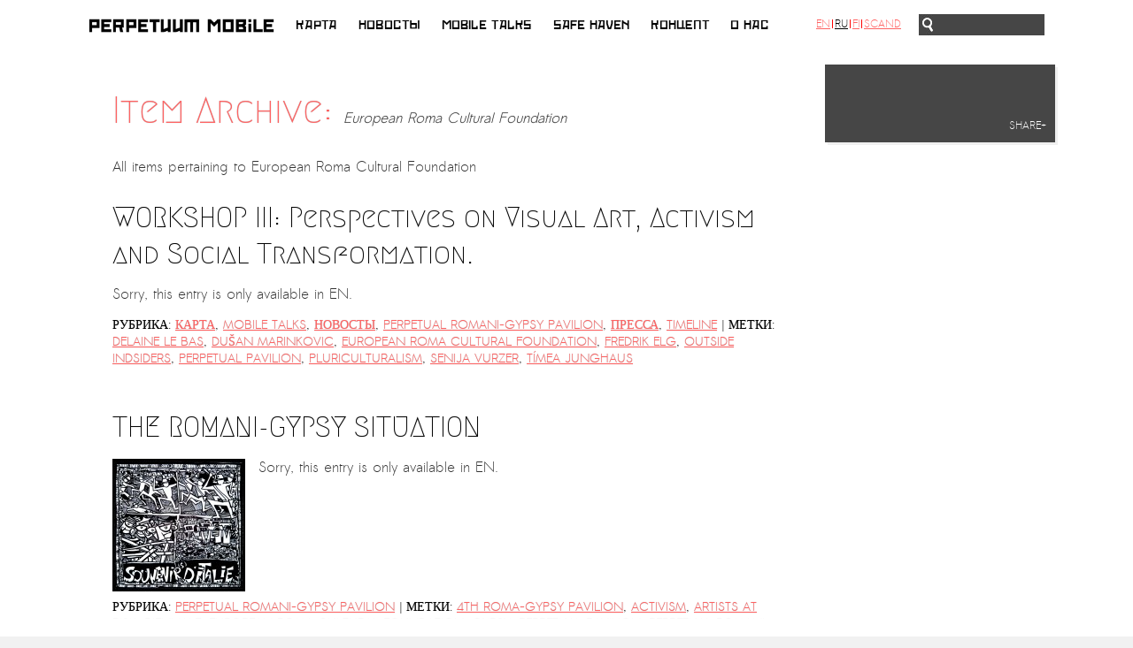

--- FILE ---
content_type: text/html; charset=UTF-8
request_url: https://www.perpetualmobile.org/tag/european-roma-cultural-foundation/?lang=ru
body_size: 17616
content:
<!DOCTYPE html>

<html lang="ru-RU">

<head>

<meta charset="UTF-8" />

<meta property="og:image" content="https://www.perpetualmobile.org/wp-content/themes/re-aligned/images/fb-thumb.png" />

<link rel="image_src" href="https://www.perpetualmobile.org/wp-content/themes/re-aligned/images/fb-thumb.png" / >



<link rel="profile" href="https://gmpg.org/xfn/11" />

<link rel="stylesheet" type="text/css" media="all" href="https://www.perpetualmobile.org/wp-content/themes/re-aligned/style.css" />



	<!-- <link rel="stylesheet" type="text/css" media="all" href="https://www.perpetualmobile.org/wp-content/themes/re-aligned/style-ru.css" /> -->



<link rel="pingback" href="https://www.perpetualmobile.org/xmlrpc.php" />



	<link href='https://fonts.googleapis.com/css?family=Megrim|Sanchez' rel='stylesheet prefetch' type='text/css'>







<meta name='robots' content='index, follow, max-image-preview:large, max-snippet:-1, max-video-preview:-1' />

	<!-- This site is optimized with the Yoast SEO plugin v26.5 - https://yoast.com/wordpress/plugins/seo/ -->
	<title>European Roma Cultural Foundation Archives - Perpetual Mobile</title>
	<link rel="canonical" href="https://www.perpetualmobile.org/tag/european-roma-cultural-foundation/?lang=en" />
	<meta property="og:locale" content="ru_RU" />
	<meta property="og:type" content="article" />
	<meta property="og:title" content="European Roma Cultural Foundation Archives - Perpetual Mobile" />
	<meta property="og:url" content="https://www.perpetualmobile.org/tag/european-roma-cultural-foundation/?lang=en" />
	<meta property="og:site_name" content="Perpetual Mobile" />
	<script type="application/ld+json" class="yoast-schema-graph">{"@context":"https://schema.org","@graph":[{"@type":"CollectionPage","@id":"https://www.perpetualmobile.org/tag/european-roma-cultural-foundation/?lang=en","url":"https://www.perpetualmobile.org/tag/european-roma-cultural-foundation/?lang=en","name":"European Roma Cultural Foundation Archives - Perpetual Mobile","isPartOf":{"@id":"https://www.perpetualmobile.org/#website"},"breadcrumb":{"@id":"https://www.perpetualmobile.org/tag/european-roma-cultural-foundation/?lang=en#breadcrumb"},"inLanguage":"ru-RU"},{"@type":"BreadcrumbList","@id":"https://www.perpetualmobile.org/tag/european-roma-cultural-foundation/?lang=en#breadcrumb","itemListElement":[{"@type":"ListItem","position":1,"name":"Home","item":"https://www.perpetualmobile.org/"},{"@type":"ListItem","position":2,"name":"European Roma Cultural Foundation"}]},{"@type":"WebSite","@id":"https://www.perpetualmobile.org/#website","url":"https://www.perpetualmobile.org/","name":"Perpetual Mobile","description":"a curatorial vehicle","potentialAction":[{"@type":"SearchAction","target":{"@type":"EntryPoint","urlTemplate":"https://www.perpetualmobile.org/?s={search_term_string}"},"query-input":{"@type":"PropertyValueSpecification","valueRequired":true,"valueName":"search_term_string"}}],"inLanguage":"ru-RU"}]}</script>
	<!-- / Yoast SEO plugin. -->


<link rel='dns-prefetch' href='//ajax.googleapis.com' />
<link rel='dns-prefetch' href='//maps.googleapis.com' />
<link rel='dns-prefetch' href='//google-maps-utility-library-v3.googlecode.com' />
<link rel="alternate" type="application/rss+xml" title="Perpetual Mobile &raquo; Лента" href="https://www.perpetualmobile.org/feed/?lang=ru" />
<link rel="alternate" type="application/rss+xml" title="Perpetual Mobile &raquo; Лента комментариев" href="https://www.perpetualmobile.org/comments/feed/?lang=ru" />
<link rel="alternate" type="application/rss+xml" title="Perpetual Mobile &raquo; Лента метки European Roma Cultural Foundation" href="https://www.perpetualmobile.org/tag/european-roma-cultural-foundation/?lang=ru" />
		<!-- This site uses the Google Analytics by MonsterInsights plugin v9.10.1 - Using Analytics tracking - https://www.monsterinsights.com/ -->
		<!-- Примечание: MonsterInsights в настоящее время не настроен на этом сайте. Владелец сайта должен пройти аутентификацию в Google Analytics на панели настроек MonsterInsights. -->
					<!-- No tracking code set -->
				<!-- / Google Analytics by MonsterInsights -->
				
	<style id='wp-img-auto-sizes-contain-inline-css' type='text/css'>
img:is([sizes=auto i],[sizes^="auto," i]){contain-intrinsic-size:3000px 1500px}
/*# sourceURL=wp-img-auto-sizes-contain-inline-css */
</style>
<style id='wp-emoji-styles-inline-css' type='text/css'>

	img.wp-smiley, img.emoji {
		display: inline !important;
		border: none !important;
		box-shadow: none !important;
		height: 1em !important;
		width: 1em !important;
		margin: 0 0.07em !important;
		vertical-align: -0.1em !important;
		background: none !important;
		padding: 0 !important;
	}
/*# sourceURL=wp-emoji-styles-inline-css */
</style>
<style id='wp-block-library-inline-css' type='text/css'>
:root{--wp-block-synced-color:#7a00df;--wp-block-synced-color--rgb:122,0,223;--wp-bound-block-color:var(--wp-block-synced-color);--wp-editor-canvas-background:#ddd;--wp-admin-theme-color:#007cba;--wp-admin-theme-color--rgb:0,124,186;--wp-admin-theme-color-darker-10:#006ba1;--wp-admin-theme-color-darker-10--rgb:0,107,160.5;--wp-admin-theme-color-darker-20:#005a87;--wp-admin-theme-color-darker-20--rgb:0,90,135;--wp-admin-border-width-focus:2px}@media (min-resolution:192dpi){:root{--wp-admin-border-width-focus:1.5px}}.wp-element-button{cursor:pointer}:root .has-very-light-gray-background-color{background-color:#eee}:root .has-very-dark-gray-background-color{background-color:#313131}:root .has-very-light-gray-color{color:#eee}:root .has-very-dark-gray-color{color:#313131}:root .has-vivid-green-cyan-to-vivid-cyan-blue-gradient-background{background:linear-gradient(135deg,#00d084,#0693e3)}:root .has-purple-crush-gradient-background{background:linear-gradient(135deg,#34e2e4,#4721fb 50%,#ab1dfe)}:root .has-hazy-dawn-gradient-background{background:linear-gradient(135deg,#faaca8,#dad0ec)}:root .has-subdued-olive-gradient-background{background:linear-gradient(135deg,#fafae1,#67a671)}:root .has-atomic-cream-gradient-background{background:linear-gradient(135deg,#fdd79a,#004a59)}:root .has-nightshade-gradient-background{background:linear-gradient(135deg,#330968,#31cdcf)}:root .has-midnight-gradient-background{background:linear-gradient(135deg,#020381,#2874fc)}:root{--wp--preset--font-size--normal:16px;--wp--preset--font-size--huge:42px}.has-regular-font-size{font-size:1em}.has-larger-font-size{font-size:2.625em}.has-normal-font-size{font-size:var(--wp--preset--font-size--normal)}.has-huge-font-size{font-size:var(--wp--preset--font-size--huge)}.has-text-align-center{text-align:center}.has-text-align-left{text-align:left}.has-text-align-right{text-align:right}.has-fit-text{white-space:nowrap!important}#end-resizable-editor-section{display:none}.aligncenter{clear:both}.items-justified-left{justify-content:flex-start}.items-justified-center{justify-content:center}.items-justified-right{justify-content:flex-end}.items-justified-space-between{justify-content:space-between}.screen-reader-text{border:0;clip-path:inset(50%);height:1px;margin:-1px;overflow:hidden;padding:0;position:absolute;width:1px;word-wrap:normal!important}.screen-reader-text:focus{background-color:#ddd;clip-path:none;color:#444;display:block;font-size:1em;height:auto;left:5px;line-height:normal;padding:15px 23px 14px;text-decoration:none;top:5px;width:auto;z-index:100000}html :where(.has-border-color){border-style:solid}html :where([style*=border-top-color]){border-top-style:solid}html :where([style*=border-right-color]){border-right-style:solid}html :where([style*=border-bottom-color]){border-bottom-style:solid}html :where([style*=border-left-color]){border-left-style:solid}html :where([style*=border-width]){border-style:solid}html :where([style*=border-top-width]){border-top-style:solid}html :where([style*=border-right-width]){border-right-style:solid}html :where([style*=border-bottom-width]){border-bottom-style:solid}html :where([style*=border-left-width]){border-left-style:solid}html :where(img[class*=wp-image-]){height:auto;max-width:100%}:where(figure){margin:0 0 1em}html :where(.is-position-sticky){--wp-admin--admin-bar--position-offset:var(--wp-admin--admin-bar--height,0px)}@media screen and (max-width:600px){html :where(.is-position-sticky){--wp-admin--admin-bar--position-offset:0px}}
/*wp_block_styles_on_demand_placeholder:6974bb13db826*/
/*# sourceURL=wp-block-library-inline-css */
</style>
<style id='classic-theme-styles-inline-css' type='text/css'>
/*! This file is auto-generated */
.wp-block-button__link{color:#fff;background-color:#32373c;border-radius:9999px;box-shadow:none;text-decoration:none;padding:calc(.667em + 2px) calc(1.333em + 2px);font-size:1.125em}.wp-block-file__button{background:#32373c;color:#fff;text-decoration:none}
/*# sourceURL=/wp-includes/css/classic-themes.min.css */
</style>
<link rel='stylesheet' id='cpsh-shortcodes-css' href='https://www.perpetualmobile.org/wp-content/plugins/column-shortcodes/assets/css/shortcodes.css?ver=1.0.1' type='text/css' media='all' />
<link rel='stylesheet' id='wp-paginate-css' href='https://www.perpetualmobile.org/wp-content/plugins/wp-paginate/css/wp-paginate.css?ver=2.2.4' type='text/css' media='screen' />
<script type="text/javascript" src="https://ajax.googleapis.com/ajax/libs/jquery/1.6.1/jquery.min.js?ver=1.6.1" id="jquery-js"></script>
<script type="text/javascript" src="https://www.perpetualmobile.org/wp-content/plugins/faircoin-donation-dutton/coin_js_wrapper.php?ver=6.9" id="ko-coinwidget-js"></script>
<script type="text/javascript" src="https://www.perpetualmobile.org/wp-content/plugins/qtranslate-to-wpml-export/js/scripts.js?ver=6.9" id="qtimport-js"></script>
<script type="text/javascript" src="https://www.perpetualmobile.org/wp-includes/js/jquery/jquery-migrate.min.js?ver=3.4.1" id="jquery-migrate-js"></script>
<script type="text/javascript" src="https://www.perpetualmobile.org/wp-content/themes/re-aligned/js/jquery.masonry.min.js?ver=6.9" id="masonry-script-js"></script>
<script type="text/javascript" src="https://www.perpetualmobile.org/wp-content/themes/re-aligned/js/masonry-script.js?ver=6.9" id="custom-masonry-script-js"></script>
<script type="text/javascript" src="https://www.perpetualmobile.org/wp-content/themes/re-aligned/js/smartajax/load.smartajax.js?ver=6.9" id="ajax-script-js"></script>
<script type="text/javascript" src="https://www.perpetualmobile.org/wp-content/themes/re-aligned/js/prefixfree.min.js?ver=6.9" id="prefix-script-js"></script>
<script type="text/javascript" src="https://maps.googleapis.com/maps/api/js?key=AIzaSyABQ_-BgSA6xhMN2sqk_zkvFsGCYstZtLA&amp;ver=1.6.1" id="api-script-js"></script>
<script type="text/javascript" src="https://www.perpetualmobile.org/wp-content/themes/re-aligned/js/oms.min.js?ver=6.9" id="marker-script-js"></script>
<script type="text/javascript" src="https://google-maps-utility-library-v3.googlecode.com/svn/trunk/infobox/src/infobox.js?ver=1.6.1" id="infobox-script-js"></script>
<script type="text/javascript" src="https://www.perpetualmobile.org/wp-content/themes/re-aligned/js/infobubble.js?ver=6.9" id="infobubble-script-js"></script>
<script type="text/javascript" id="map-script-js-extra">
/* <![CDATA[ */
var JSObject = {"zoom":"3.5","longitude":"13.3833","latitude":"52.5167"};
//# sourceURL=map-script-js-extra
/* ]]> */
</script>
<script type="text/javascript" src="https://www.perpetualmobile.org/wp-content/themes/re-aligned/js/map.js?ver=6.9" id="map-script-js"></script>
<script type="text/javascript" src="https://www.perpetualmobile.org/wp-content/themes/re-aligned/js/script.js?ver=6.9" id="custom-script-js"></script>
<link rel="https://api.w.org/" href="https://www.perpetualmobile.org/wp-json/" /><link rel="alternate" title="JSON" type="application/json" href="https://www.perpetualmobile.org/wp-json/wp/v2/tags/216" /><link rel="EditURI" type="application/rsd+xml" title="RSD" href="https://www.perpetualmobile.org/xmlrpc.php?rsd" />
<meta name="generator" content="WordPress 6.9" />
<style type="text/css">
.qtranxs_flag_en {background-image: url(https://www.perpetualmobile.org/wp-content/plugins/qtranslate-x/flags/gb.png); background-repeat: no-repeat;}
.qtranxs_flag_ru {background-image: url(https://www.perpetualmobile.org/wp-content/plugins/qtranslate-x/flags/ru.png); background-repeat: no-repeat;}
.qtranxs_flag_fi {background-image: url(https://www.perpetualmobile.org/wp-content/plugins/qtranslate-x/flags/fi.png); background-repeat: no-repeat;}
.qtranxs_flag_no {background-image: url(https://www.perpetualmobile.org/wp-content/plugins/qtranslate-x/flags/no.png); background-repeat: no-repeat;}
</style>
<link hreflang="en" href="https://www.perpetualmobile.org/tag/european-roma-cultural-foundation/?lang=en" rel="alternate" />
<link hreflang="ru" href="https://www.perpetualmobile.org/tag/european-roma-cultural-foundation/?lang=ru" rel="alternate" />
<link hreflang="fi" href="https://www.perpetualmobile.org/tag/european-roma-cultural-foundation/?lang=fi" rel="alternate" />
<link hreflang="no" href="https://www.perpetualmobile.org/tag/european-roma-cultural-foundation/?lang=no" rel="alternate" />
<link hreflang="x-default" href="https://www.perpetualmobile.org/tag/european-roma-cultural-foundation/?lang=en" rel="alternate" />
<meta name="generator" content="qTranslate-X 3.4.6.8" />
<script type="text/javascript" src="//www.perpetualmobile.org/?wordfence_syncAttackData=1769257747.9204" async></script>


<script type="text/javascript">window.addEventListener("keyup", function(e){ if(e.keyCode == 27) history.back(); }, false);

</script>





</head>



<body onload="initialize()" class="archive tag tag-european-roma-cultural-foundation tag-216 wp-theme-twentyten wp-child-theme-re-aligned">

<a style="display:none" rel="me" href="https://mastodon.social/@perpetuum">Mastodon</a>

<div id="fb-root"></div>

<script>(function(d, s, id) {

  var js, fjs = d.getElementsByTagName(s)[0];

  if (d.getElementById(id)) return;

  js = d.createElement(s); js.id = id;

  js.src = "//connect.facebook.net/en_GB/sdk.js#xfbml=1&appId=115314968674981&version=v2.0";

  fjs.parentNode.insertBefore(js, fjs);

}(document, 'script', 'facebook-jssdk'));</script>





<div id="background"></div><!-- end #background -->











<div id="item-container" style="display: none;">



				


				


					


					


				


					


					


				


					


					


				


					


					


				


					


					


				


					


					


				


					


					


				


					


					


				


					


					


				


					


						<div id="item10" class="item">



							<div class="itemname"><a href="https://www.perpetualmobile.org/dilsa-perincek-new-pm-mobile-resident-at-the-saari-residence-saastamoinen-foundation-residency/?lang=ru">Dılşa Perinçek new PM MOBILE Resident at the Saari Residence/Saastamoinen Foundation Residency</a></div>

				

							<div class="itemimg">
                            
                            </div><div style="clear:both;"></div>


						</div><div style="clear:both;"></div>





					


					


				


					


					


				


					


						<div id="item12" class="item">



							<div class="itemname"><a href="https://www.perpetualmobile.org/documentation-the-microphone-by-ramy-essam/?lang=ru">Documentation: &#171;The Microphone&#187; by Ramy Essam</a></div>

				

							<div class="itemimg">
                            
                                                        
                            <a href="https://www.perpetualmobile.org/documentation-the-microphone-by-ramy-essam/?lang=ru"><img width="110" height="73" src="https://www.perpetualmobile.org/wp-content/uploads/2018/10/Ramy-7-110x73.png" class="attachment-map-thumb size-map-thumb wp-post-image" alt="" decoding="async" srcset="https://www.perpetualmobile.org/wp-content/uploads/2018/10/Ramy-7-110x73.png 110w, https://www.perpetualmobile.org/wp-content/uploads/2018/10/Ramy-7-150x100.png 150w, https://www.perpetualmobile.org/wp-content/uploads/2018/10/Ramy-7-300x199.png 300w, https://www.perpetualmobile.org/wp-content/uploads/2018/10/Ramy-7-750x499.png 750w, https://www.perpetualmobile.org/wp-content/uploads/2018/10/Ramy-7-265x176.png 265w, https://www.perpetualmobile.org/wp-content/uploads/2018/10/Ramy-7-263x175.png 263w, https://www.perpetualmobile.org/wp-content/uploads/2018/10/Ramy-7.png 1002w" sizes="(max-width: 110px) 100vw, 110px" /></a>

				</div><div style="clear:both;"></div>


						</div><div style="clear:both;"></div>





					


					


				


					


					


				


					


					


				


					


						<div id="item15" class="item">



							<div class="itemname"><a href="https://www.perpetualmobile.org/ar-pavilion-madrid-collateral-ii-2/?lang=ru">AR PAVILION &#8212; MADRID: Collateral II</a></div>

				

							<div class="itemimg">
                            
                                                        
                            <a href="https://www.perpetualmobile.org/ar-pavilion-madrid-collateral-ii-2/?lang=ru"><img width="49" height="75" src="https://www.perpetualmobile.org/wp-content/uploads/2020/06/BANNER_DOOR-49x75.png" class="attachment-map-thumb size-map-thumb wp-post-image" alt="" decoding="async" srcset="https://www.perpetualmobile.org/wp-content/uploads/2020/06/BANNER_DOOR-49x75.png 49w, https://www.perpetualmobile.org/wp-content/uploads/2020/06/BANNER_DOOR-99x150.png 99w, https://www.perpetualmobile.org/wp-content/uploads/2020/06/BANNER_DOOR-198x300.png 198w, https://www.perpetualmobile.org/wp-content/uploads/2020/06/BANNER_DOOR-494x750.png 494w, https://www.perpetualmobile.org/wp-content/uploads/2020/06/BANNER_DOOR-1200x1820.png 1200w, https://www.perpetualmobile.org/wp-content/uploads/2020/06/BANNER_DOOR-265x402.png 265w, https://www.perpetualmobile.org/wp-content/uploads/2020/06/BANNER_DOOR-115x175.png 115w, https://www.perpetualmobile.org/wp-content/uploads/2020/06/BANNER_DOOR.png 2000w" sizes="(max-width: 49px) 100vw, 49px" /></a>

				</div><div style="clear:both;"></div>


						</div><div style="clear:both;"></div>





					


					


				


					


						<div id="item16" class="item">



							<div class="itemname"><a href="https://www.perpetualmobile.org/mobile-resident-halit-eke/?lang=ru">New MOBILE Resident Halit Eke from Istanbul in Helsinki</a></div>

				

							<div class="itemimg">
                            
                                                        
                            <a href="https://www.perpetualmobile.org/mobile-resident-halit-eke/?lang=ru"><img width="89" height="75" src="https://www.perpetualmobile.org/wp-content/uploads/2018/05/Wire-2018-04-26-at-11.38.33-e1526557475100-89x75.jpeg" class="attachment-map-thumb size-map-thumb wp-post-image" alt="" decoding="async" srcset="https://www.perpetualmobile.org/wp-content/uploads/2018/05/Wire-2018-04-26-at-11.38.33-e1526557475100-89x75.jpeg 89w, https://www.perpetualmobile.org/wp-content/uploads/2018/05/Wire-2018-04-26-at-11.38.33-e1526557475100-150x126.jpeg 150w, https://www.perpetualmobile.org/wp-content/uploads/2018/05/Wire-2018-04-26-at-11.38.33-e1526557475100-300x252.jpeg 300w, https://www.perpetualmobile.org/wp-content/uploads/2018/05/Wire-2018-04-26-at-11.38.33-e1526557475100-750x629.jpeg 750w, https://www.perpetualmobile.org/wp-content/uploads/2018/05/Wire-2018-04-26-at-11.38.33-e1526557475100-265x222.jpeg 265w, https://www.perpetualmobile.org/wp-content/uploads/2018/05/Wire-2018-04-26-at-11.38.33-e1526557475100-209x175.jpeg 209w, https://www.perpetualmobile.org/wp-content/uploads/2018/05/Wire-2018-04-26-at-11.38.33-e1526557475100.jpeg 1125w" sizes="(max-width: 89px) 100vw, 89px" /></a>

				</div><div style="clear:both;"></div>


						</div><div style="clear:both;"></div>





					


					


				


					


						<div id="item17" class="item">



							<div class="itemname"><a href="https://www.perpetualmobile.org/upcoming-event-28th-of-may-the-zad-merging-art-activism-and-everyday-life/?lang=ru">UPCOMING EVENT 28th of May  &#8212; The ZAD: Merging Art Activism and Everyday Life</a></div>

				

							<div class="itemimg">
                            
                                                        
                            <a href="https://www.perpetualmobile.org/upcoming-event-28th-of-may-the-zad-merging-art-activism-and-everyday-life/?lang=ru"><img width="107" height="75" src="https://www.perpetualmobile.org/wp-content/uploads/2018/05/carte-107x75.png" class="attachment-map-thumb size-map-thumb wp-post-image" alt="" decoding="async" srcset="https://www.perpetualmobile.org/wp-content/uploads/2018/05/carte-107x75.png 107w, https://www.perpetualmobile.org/wp-content/uploads/2018/05/carte-150x105.png 150w, https://www.perpetualmobile.org/wp-content/uploads/2018/05/carte-300x211.png 300w, https://www.perpetualmobile.org/wp-content/uploads/2018/05/carte-750x527.png 750w, https://www.perpetualmobile.org/wp-content/uploads/2018/05/carte-265x186.png 265w, https://www.perpetualmobile.org/wp-content/uploads/2018/05/carte-249x175.png 249w, https://www.perpetualmobile.org/wp-content/uploads/2018/05/carte.png 1000w" sizes="(max-width: 107px) 100vw, 107px" /></a>

				</div><div style="clear:both;"></div>


						</div><div style="clear:both;"></div>





					


					


				


					


					


				


					


						<div id="item19" class="item">



							<div class="itemname"><a href="https://www.perpetualmobile.org/sign-the-international-appeal-against-torture-beatings-and-prison-for-galal-el-behairy-re-ramy-essams-balaha-freegalal/?lang=ru">Sign the INTERNATIONAL APPEAL against Torture, Beatings and Prison for Galal El-Behairy re Ramy Essam&#8217;s “Balaha”. #FreeGalal!</a></div>

				

							<div class="itemimg">
                            
                                                        
                            <a href="https://www.perpetualmobile.org/sign-the-international-appeal-against-torture-beatings-and-prison-for-galal-el-behairy-re-ramy-essams-balaha-freegalal/?lang=ru"><img width="75" height="75" src="https://www.perpetualmobile.org/wp-content/uploads/2018/04/artworks-000308559963-wm5cfx-t500x500-75x75.jpg" class="attachment-map-thumb size-map-thumb wp-post-image" alt="" decoding="async" srcset="https://www.perpetualmobile.org/wp-content/uploads/2018/04/artworks-000308559963-wm5cfx-t500x500-75x75.jpg 75w, https://www.perpetualmobile.org/wp-content/uploads/2018/04/artworks-000308559963-wm5cfx-t500x500-150x150.jpg 150w, https://www.perpetualmobile.org/wp-content/uploads/2018/04/artworks-000308559963-wm5cfx-t500x500-300x300.jpg 300w, https://www.perpetualmobile.org/wp-content/uploads/2018/04/artworks-000308559963-wm5cfx-t500x500-265x265.jpg 265w, https://www.perpetualmobile.org/wp-content/uploads/2018/04/artworks-000308559963-wm5cfx-t500x500-175x175.jpg 175w, https://www.perpetualmobile.org/wp-content/uploads/2018/04/artworks-000308559963-wm5cfx-t500x500-45x45.jpg 45w, https://www.perpetualmobile.org/wp-content/uploads/2018/04/artworks-000308559963-wm5cfx-t500x500.jpg 500w" sizes="(max-width: 75px) 100vw, 75px" /></a>

				</div><div style="clear:both;"></div>


						</div><div style="clear:both;"></div>





					


					


				


					


						<div id="item20" class="item">



							<div class="itemname"><a href="https://www.perpetualmobile.org/gulizar-dogan-a-new-pm-mobile-resident-in-helsinki/?lang=ru">GÜLIZAR DOGAN a new PM MOBILE Resident in Helsinki</a></div>

				

							<div class="itemimg">
                            
                                                        
                            <a href="https://www.perpetualmobile.org/gulizar-dogan-a-new-pm-mobile-resident-in-helsinki/?lang=ru"><img width="100" height="75" src="https://www.perpetualmobile.org/wp-content/uploads/2018/04/gulizar-2-min-min-e1522929870807-100x75.jpg" class="attachment-map-thumb size-map-thumb wp-post-image" alt="" decoding="async" srcset="https://www.perpetualmobile.org/wp-content/uploads/2018/04/gulizar-2-min-min-e1522929870807-100x75.jpg 100w, https://www.perpetualmobile.org/wp-content/uploads/2018/04/gulizar-2-min-min-e1522929870807-150x112.jpg 150w, https://www.perpetualmobile.org/wp-content/uploads/2018/04/gulizar-2-min-min-e1522929870807-300x225.jpg 300w, https://www.perpetualmobile.org/wp-content/uploads/2018/04/gulizar-2-min-min-e1522929870807-750x562.jpg 750w, https://www.perpetualmobile.org/wp-content/uploads/2018/04/gulizar-2-min-min-e1522929870807-1200x900.jpg 1200w, https://www.perpetualmobile.org/wp-content/uploads/2018/04/gulizar-2-min-min-e1522929870807-265x199.jpg 265w, https://www.perpetualmobile.org/wp-content/uploads/2018/04/gulizar-2-min-min-e1522929870807-233x175.jpg 233w" sizes="(max-width: 100px) 100vw, 100px" /></a>

				</div><div style="clear:both;"></div>


						</div><div style="clear:both;"></div>





					


					


				


					


					


				


					


					


				


					


					


				


					


					


				


					


					


				


					


					


				


					


					


				


					


						<div id="item28" class="item">



							<div class="itemname"><a href="https://www.perpetualmobile.org/nkosilathi-emmanuel-moyo-ars-first-ar-safe-haven-berlin-resident/?lang=ru">Nkosilathi Emmanuel Moyo: AR&#8217;s first AR-Safe Haven Berlin Resident</a></div>

				

							<div class="itemimg">
                            
                                                        
                            <a href="https://www.perpetualmobile.org/nkosilathi-emmanuel-moyo-ars-first-ar-safe-haven-berlin-resident/?lang=ru"><img width="108" height="75" src="https://www.perpetualmobile.org/wp-content/uploads/2020/06/Nkosie-Book-Covers-arrossegat-3-108x75.png" class="attachment-map-thumb size-map-thumb wp-post-image" alt="" decoding="async" srcset="https://www.perpetualmobile.org/wp-content/uploads/2020/06/Nkosie-Book-Covers-arrossegat-3-108x75.png 108w, https://www.perpetualmobile.org/wp-content/uploads/2020/06/Nkosie-Book-Covers-arrossegat-3-150x104.png 150w, https://www.perpetualmobile.org/wp-content/uploads/2020/06/Nkosie-Book-Covers-arrossegat-3-300x208.png 300w, https://www.perpetualmobile.org/wp-content/uploads/2020/06/Nkosie-Book-Covers-arrossegat-3-750x519.png 750w, https://www.perpetualmobile.org/wp-content/uploads/2020/06/Nkosie-Book-Covers-arrossegat-3-1200x831.png 1200w, https://www.perpetualmobile.org/wp-content/uploads/2020/06/Nkosie-Book-Covers-arrossegat-3-265x183.png 265w, https://www.perpetualmobile.org/wp-content/uploads/2020/06/Nkosie-Book-Covers-arrossegat-3-253x175.png 253w, https://www.perpetualmobile.org/wp-content/uploads/2020/06/Nkosie-Book-Covers-arrossegat-3.png 1625w" sizes="(max-width: 108px) 100vw, 108px" /></a>

				</div><div style="clear:both;"></div>


						</div><div style="clear:both;"></div>





					


					


				


					


						<div id="item29" class="item">



							<div class="itemname"><a href="https://www.perpetualmobile.org/erkan-ozgen-ar-resident-at-safe-haven-helsinki/?lang=ru">Erkan Özgen, AR-Resident at Safe Haven Helsinki</a></div>

				

							<div class="itemimg">
                            
                                                        
                            <a href="https://www.perpetualmobile.org/erkan-ozgen-ar-resident-at-safe-haven-helsinki/?lang=ru"><img width="110" height="73" src="https://www.perpetualmobile.org/wp-content/uploads/2018/05/Dark-in-Dark-3-110x73.jpeg" class="attachment-map-thumb size-map-thumb wp-post-image" alt="" decoding="async" srcset="https://www.perpetualmobile.org/wp-content/uploads/2018/05/Dark-in-Dark-3-110x73.jpeg 110w, https://www.perpetualmobile.org/wp-content/uploads/2018/05/Dark-in-Dark-3-150x100.jpeg 150w, https://www.perpetualmobile.org/wp-content/uploads/2018/05/Dark-in-Dark-3-300x199.jpeg 300w, https://www.perpetualmobile.org/wp-content/uploads/2018/05/Dark-in-Dark-3-750x498.jpeg 750w, https://www.perpetualmobile.org/wp-content/uploads/2018/05/Dark-in-Dark-3-265x175.jpeg 265w, https://www.perpetualmobile.org/wp-content/uploads/2018/05/Dark-in-Dark-3.jpeg 1030w" sizes="(max-width: 110px) 100vw, 110px" /></a>

				</div><div style="clear:both;"></div>


						</div><div style="clear:both;"></div>





					


					


				


					


						<div id="item30" class="item">



							<div class="itemname"><a href="https://www.perpetualmobile.org/issa-touma-ar-resident-at-safe-haven-helsinki-nordic-fresh-air/?lang=ru">On The Move / Safe Haven Resident: Issa Touma</a></div>

				

							<div class="itemimg">
                            
                                                        
                            <a href="https://www.perpetualmobile.org/issa-touma-ar-resident-at-safe-haven-helsinki-nordic-fresh-air/?lang=ru"><img width="77" height="75" src="https://www.perpetualmobile.org/wp-content/uploads/2020/05/issa_touma_in_gavle_hagop-1-77x75.jpg" class="attachment-map-thumb size-map-thumb wp-post-image" alt="" decoding="async" srcset="https://www.perpetualmobile.org/wp-content/uploads/2020/05/issa_touma_in_gavle_hagop-1-77x75.jpg 77w, https://www.perpetualmobile.org/wp-content/uploads/2020/05/issa_touma_in_gavle_hagop-1-150x146.jpg 150w, https://www.perpetualmobile.org/wp-content/uploads/2020/05/issa_touma_in_gavle_hagop-1-300x292.jpg 300w, https://www.perpetualmobile.org/wp-content/uploads/2020/05/issa_touma_in_gavle_hagop-1-750x730.jpg 750w, https://www.perpetualmobile.org/wp-content/uploads/2020/05/issa_touma_in_gavle_hagop-1-1200x1167.jpg 1200w, https://www.perpetualmobile.org/wp-content/uploads/2020/05/issa_touma_in_gavle_hagop-1-265x258.jpg 265w, https://www.perpetualmobile.org/wp-content/uploads/2020/05/issa_touma_in_gavle_hagop-1-180x175.jpg 180w, https://www.perpetualmobile.org/wp-content/uploads/2020/05/issa_touma_in_gavle_hagop-1-45x45.jpg 45w, https://www.perpetualmobile.org/wp-content/uploads/2020/05/issa_touma_in_gavle_hagop-1.jpg 1575w" sizes="(max-width: 77px) 100vw, 77px" /></a>

				</div><div style="clear:both;"></div>


						</div><div style="clear:both;"></div>





					


					


				


					


						<div id="item31" class="item">



							<div class="itemname"><a href="https://www.perpetualmobile.org/pinar-ogrenci-ar-resident-at-safe-haven-helsinki-and-athens/?lang=ru">Pinar Ögrenci, AR-Resident at Safe Haven Helsinki and Athens</a></div>

				

							<div class="itemimg">
                            
                                                        
                            <a href="https://www.perpetualmobile.org/pinar-ogrenci-ar-resident-at-safe-haven-helsinki-and-athens/?lang=ru"><img width="110" height="62" src="https://www.perpetualmobile.org/wp-content/uploads/2020/06/Pinar-Ogrenci_Purple-Panic-43_Intervention-at-Tlatelolco_Mexico-City-110x62.jpg" class="attachment-map-thumb size-map-thumb wp-post-image" alt="" decoding="async" srcset="https://www.perpetualmobile.org/wp-content/uploads/2020/06/Pinar-Ogrenci_Purple-Panic-43_Intervention-at-Tlatelolco_Mexico-City-110x62.jpg 110w, https://www.perpetualmobile.org/wp-content/uploads/2020/06/Pinar-Ogrenci_Purple-Panic-43_Intervention-at-Tlatelolco_Mexico-City-150x84.jpg 150w, https://www.perpetualmobile.org/wp-content/uploads/2020/06/Pinar-Ogrenci_Purple-Panic-43_Intervention-at-Tlatelolco_Mexico-City-300x169.jpg 300w, https://www.perpetualmobile.org/wp-content/uploads/2020/06/Pinar-Ogrenci_Purple-Panic-43_Intervention-at-Tlatelolco_Mexico-City-750x422.jpg 750w, https://www.perpetualmobile.org/wp-content/uploads/2020/06/Pinar-Ogrenci_Purple-Panic-43_Intervention-at-Tlatelolco_Mexico-City-1200x675.jpg 1200w, https://www.perpetualmobile.org/wp-content/uploads/2020/06/Pinar-Ogrenci_Purple-Panic-43_Intervention-at-Tlatelolco_Mexico-City-265x149.jpg 265w" sizes="(max-width: 110px) 100vw, 110px" /></a>

				</div><div style="clear:both;"></div>


						</div><div style="clear:both;"></div>





					


					


				


					


						<div id="item32" class="item">



							<div class="itemname"><a href="https://www.perpetualmobile.org/zip-group/?lang=ru">Про ЗИП</a></div>

				

							<div class="itemimg">
                            
                                                        
                            <a href="https://www.perpetualmobile.org/zip-group/?lang=ru"><img width="50" height="75" src="https://www.perpetualmobile.org/wp-content/uploads/2017/12/MG_4267meeting3-50x75.jpg" class="attachment-map-thumb size-map-thumb wp-post-image" alt="" decoding="async" srcset="https://www.perpetualmobile.org/wp-content/uploads/2017/12/MG_4267meeting3-50x75.jpg 50w, https://www.perpetualmobile.org/wp-content/uploads/2017/12/MG_4267meeting3-100x150.jpg 100w, https://www.perpetualmobile.org/wp-content/uploads/2017/12/MG_4267meeting3-200x300.jpg 200w, https://www.perpetualmobile.org/wp-content/uploads/2017/12/MG_4267meeting3-500x750.jpg 500w, https://www.perpetualmobile.org/wp-content/uploads/2017/12/MG_4267meeting3-265x398.jpg 265w, https://www.perpetualmobile.org/wp-content/uploads/2017/12/MG_4267meeting3-117x175.jpg 117w, https://www.perpetualmobile.org/wp-content/uploads/2017/12/MG_4267meeting3.jpg 787w" sizes="(max-width: 50px) 100vw, 50px" /></a>

				</div><div style="clear:both;"></div>


						</div><div style="clear:both;"></div>





					


					


				


					


						<div id="item33" class="item">



							<div class="itemname"><a href="https://www.perpetualmobile.org/flag-washing-machine-carousel-2013-installation/?lang=ru">«Карусель»</a></div>

				

							<div class="itemimg">
                            
                                                        
                            <a href="https://www.perpetualmobile.org/flag-washing-machine-carousel-2013-installation/?lang=ru"><img width="110" height="75" src="https://www.perpetualmobile.org/wp-content/uploads/2017/12/ZIP-kurant-110x75.jpg" class="attachment-map-thumb size-map-thumb wp-post-image" alt="" decoding="async" srcset="https://www.perpetualmobile.org/wp-content/uploads/2017/12/ZIP-kurant-110x75.jpg 110w, https://www.perpetualmobile.org/wp-content/uploads/2017/12/ZIP-kurant-150x103.jpg 150w, https://www.perpetualmobile.org/wp-content/uploads/2017/12/ZIP-kurant-300x206.jpg 300w, https://www.perpetualmobile.org/wp-content/uploads/2017/12/ZIP-kurant-750x516.jpg 750w, https://www.perpetualmobile.org/wp-content/uploads/2017/12/ZIP-kurant-1200x825.jpg 1200w, https://www.perpetualmobile.org/wp-content/uploads/2017/12/ZIP-kurant-265x182.jpg 265w, https://www.perpetualmobile.org/wp-content/uploads/2017/12/ZIP-kurant-254x175.jpg 254w" sizes="(max-width: 110px) 100vw, 110px" /></a>

				</div><div style="clear:both;"></div>


						</div><div style="clear:both;"></div>





					


					


				


					


					


				


					


					


				


					


						<div id="item36" class="item">



							<div class="itemname"><a href="https://www.perpetualmobile.org/shieko-reto-long-term-ar-resident-at-safe-haven-helsinki/?lang=ru">Shieko Reto &#8212; Long-term AR-Resident at Safe Haven Helsinki</a></div>

				

							<div class="itemimg">
                            
                                                        
                            <a href="https://www.perpetualmobile.org/shieko-reto-long-term-ar-resident-at-safe-haven-helsinki/?lang=ru"><img width="49" height="75" src="https://www.perpetualmobile.org/wp-content/uploads/2020/06/Shika-Image-487x750-1-49x75.png" class="attachment-map-thumb size-map-thumb wp-post-image" alt="" decoding="async" srcset="https://www.perpetualmobile.org/wp-content/uploads/2020/06/Shika-Image-487x750-1-49x75.png 49w, https://www.perpetualmobile.org/wp-content/uploads/2020/06/Shika-Image-487x750-1-97x150.png 97w, https://www.perpetualmobile.org/wp-content/uploads/2020/06/Shika-Image-487x750-1-195x300.png 195w, https://www.perpetualmobile.org/wp-content/uploads/2020/06/Shika-Image-487x750-1.png 487w, https://www.perpetualmobile.org/wp-content/uploads/2020/06/Shika-Image-487x750-1-265x408.png 265w, https://www.perpetualmobile.org/wp-content/uploads/2020/06/Shika-Image-487x750-1-114x175.png 114w" sizes="(max-width: 49px) 100vw, 49px" /></a>

				</div><div style="clear:both;"></div>


						</div><div style="clear:both;"></div>





					


					


				


					


					


				


					


					


				


					


					


				


					


					


				


					


					


				


					


					


				


					


					


				


					


					


				


					


					


				


					


					


				


					


					


				


					


						<div id="item48" class="item">



							<div class="itemname"><a href="https://www.perpetualmobile.org/pm-withdraws-support-initiative-biennial-lagos/?lang=ru">PM withdraws from the initiative for a biennial in Lagos</a></div>

				

							<div class="itemimg">
                            
                            </div><div style="clear:both;"></div>


						</div><div style="clear:both;"></div>





					


					


				


					


					


				


					


					


				


					


					


				


					


					


				


					


						<div id="item53" class="item">



							<div class="itemname"><a href="https://www.perpetualmobile.org/saaren-kartano-liittyi-perpetuum-mobilen-ar-turvaresidenssiverkostoon/?lang=ru">Saari Residence joins Perpetuum Mobile’s Artists-at-Risk Platform</a></div>

				

							<div class="itemimg">
                            
                            </div><div style="clear:both;"></div>


						</div><div style="clear:both;"></div>





					


					


				


					


					


				


					


						<div id="item55" class="item">



							<div class="itemname"><a href="https://www.perpetualmobile.org/mobile-talk-pinar-ogrenci-ham/?lang=ru">MOBILE TALK: Pınar Ögrenci at HAM</a></div>

				

							<div class="itemimg">
                            
                                                        
                            <a href="https://www.perpetualmobile.org/mobile-talk-pinar-ogrenci-ham/?lang=ru"><img width="110" height="62" src="https://www.perpetualmobile.org/wp-content/uploads/2017/02/Pinar-Ogrenci_Purple-Panic-43_Intervention-at-Tlatelolco_Mexico-City-110x62.jpg" class="attachment-map-thumb size-map-thumb wp-post-image" alt="" decoding="async" srcset="https://www.perpetualmobile.org/wp-content/uploads/2017/02/Pinar-Ogrenci_Purple-Panic-43_Intervention-at-Tlatelolco_Mexico-City-110x62.jpg 110w, https://www.perpetualmobile.org/wp-content/uploads/2017/02/Pinar-Ogrenci_Purple-Panic-43_Intervention-at-Tlatelolco_Mexico-City-150x84.jpg 150w, https://www.perpetualmobile.org/wp-content/uploads/2017/02/Pinar-Ogrenci_Purple-Panic-43_Intervention-at-Tlatelolco_Mexico-City-300x169.jpg 300w, https://www.perpetualmobile.org/wp-content/uploads/2017/02/Pinar-Ogrenci_Purple-Panic-43_Intervention-at-Tlatelolco_Mexico-City-768x432.jpg 768w, https://www.perpetualmobile.org/wp-content/uploads/2017/02/Pinar-Ogrenci_Purple-Panic-43_Intervention-at-Tlatelolco_Mexico-City-750x422.jpg 750w, https://www.perpetualmobile.org/wp-content/uploads/2017/02/Pinar-Ogrenci_Purple-Panic-43_Intervention-at-Tlatelolco_Mexico-City-1200x675.jpg 1200w, https://www.perpetualmobile.org/wp-content/uploads/2017/02/Pinar-Ogrenci_Purple-Panic-43_Intervention-at-Tlatelolco_Mexico-City-265x149.jpg 265w" sizes="(max-width: 110px) 100vw, 110px" /></a>

				</div><div style="clear:both;"></div>


						</div><div style="clear:both;"></div>





					


					


				


					


					


				


					


					


				


					


						<div id="item58" class="item">



							<div class="itemname"><a href="https://www.perpetualmobile.org/sheiko-reito-long-term-resident-artist-risk-safe-haven-helsinki/?lang=ru">SHIEKO RETO &#8212; Long-term resident Artist at Risk at Safe Haven Helsinki</a></div>

				

							<div class="itemimg">
                            
                                                        
                            <a href="https://www.perpetualmobile.org/sheiko-reito-long-term-resident-artist-risk-safe-haven-helsinki/?lang=ru"><img width="49" height="75" src="https://www.perpetualmobile.org/wp-content/uploads/2017/01/Shika-Image-49x75.png" class="attachment-map-thumb size-map-thumb wp-post-image" alt="" decoding="async" srcset="https://www.perpetualmobile.org/wp-content/uploads/2017/01/Shika-Image-49x75.png 49w, https://www.perpetualmobile.org/wp-content/uploads/2017/01/Shika-Image-97x150.png 97w, https://www.perpetualmobile.org/wp-content/uploads/2017/01/Shika-Image-195x300.png 195w, https://www.perpetualmobile.org/wp-content/uploads/2017/01/Shika-Image-768x1183.png 768w, https://www.perpetualmobile.org/wp-content/uploads/2017/01/Shika-Image-487x750.png 487w, https://www.perpetualmobile.org/wp-content/uploads/2017/01/Shika-Image-1200x1848.png 1200w, https://www.perpetualmobile.org/wp-content/uploads/2017/01/Shika-Image-265x408.png 265w, https://www.perpetualmobile.org/wp-content/uploads/2017/01/Shika-Image-114x175.png 114w, https://www.perpetualmobile.org/wp-content/uploads/2017/01/Shika-Image.png 1473w" sizes="(max-width: 49px) 100vw, 49px" /></a>

				</div><div style="clear:both;"></div>


						</div><div style="clear:both;"></div>





					


					


				


					


					


				


					


					


				


					


					


				


					


					


				


					


					


				


					


					


				


					


					


				


					


						<div id="item66" class="item">



							<div class="itemname"><a href="https://www.perpetualmobile.org/pluriversity/?lang=ru">PLURIVERSITY</a></div>

				

							<div class="itemimg">
                            
                                                        
                            <a href="https://www.perpetualmobile.org/pluriversity/?lang=ru"><img width="85" height="75" src="https://www.perpetualmobile.org/wp-content/uploads/2016/08/Screenshot-from-2016-08-31-14-09-12-1-85x75.png" class="attachment-map-thumb size-map-thumb wp-post-image" alt="" decoding="async" srcset="https://www.perpetualmobile.org/wp-content/uploads/2016/08/Screenshot-from-2016-08-31-14-09-12-1-85x75.png 85w, https://www.perpetualmobile.org/wp-content/uploads/2016/08/Screenshot-from-2016-08-31-14-09-12-1-150x132.png 150w, https://www.perpetualmobile.org/wp-content/uploads/2016/08/Screenshot-from-2016-08-31-14-09-12-1-300x264.png 300w, https://www.perpetualmobile.org/wp-content/uploads/2016/08/Screenshot-from-2016-08-31-14-09-12-1-768x675.png 768w, https://www.perpetualmobile.org/wp-content/uploads/2016/08/Screenshot-from-2016-08-31-14-09-12-1-750x659.png 750w, https://www.perpetualmobile.org/wp-content/uploads/2016/08/Screenshot-from-2016-08-31-14-09-12-1-265x233.png 265w, https://www.perpetualmobile.org/wp-content/uploads/2016/08/Screenshot-from-2016-08-31-14-09-12-1-199x175.png 199w, https://www.perpetualmobile.org/wp-content/uploads/2016/08/Screenshot-from-2016-08-31-14-09-12-1.png 1193w" sizes="(max-width: 85px) 100vw, 85px" /></a>

				</div><div style="clear:both;"></div>


						</div><div style="clear:both;"></div>





					


					


				


					


					


				


					


						<div id="item68" class="item">



							<div class="itemname"><a href="https://www.perpetualmobile.org/erkan-ozgen-kurdish-artist-southern-turkey-latest-pmhiap-safe-haven-helsinki-resident-suomenlinna/?lang=ru">Erkan Özgen, Kurdish artist from Eastern Turkey, is the latest PM/HIAP Safe Haven Helsinki resident at Suomenlinna. </a></div>

				

							<div class="itemimg">
                            
                                                        
                            <a href="https://www.perpetualmobile.org/erkan-ozgen-kurdish-artist-southern-turkey-latest-pmhiap-safe-haven-helsinki-resident-suomenlinna/?lang=ru"><img width="110" height="73" src="https://www.perpetualmobile.org/wp-content/uploads/2016/06/Dark-in-Dark-110x73.jpeg" class="attachment-map-thumb size-map-thumb wp-post-image" alt="" decoding="async" srcset="https://www.perpetualmobile.org/wp-content/uploads/2016/06/Dark-in-Dark-110x73.jpeg 110w, https://www.perpetualmobile.org/wp-content/uploads/2016/06/Dark-in-Dark-150x100.jpeg 150w, https://www.perpetualmobile.org/wp-content/uploads/2016/06/Dark-in-Dark-300x199.jpeg 300w, https://www.perpetualmobile.org/wp-content/uploads/2016/06/Dark-in-Dark-768x510.jpeg 768w, https://www.perpetualmobile.org/wp-content/uploads/2016/06/Dark-in-Dark-750x498.jpeg 750w, https://www.perpetualmobile.org/wp-content/uploads/2016/06/Dark-in-Dark-265x175.jpeg 265w, https://www.perpetualmobile.org/wp-content/uploads/2016/06/Dark-in-Dark.jpeg 1030w" sizes="(max-width: 110px) 100vw, 110px" /></a>

				</div><div style="clear:both;"></div>


						</div><div style="clear:both;"></div>





					


					


				


					


						<div id="item69" class="item">



							<div class="itemname"><a href="https://www.perpetualmobile.org/perpetuum-mobile-artists-risk-wins-european-citizens-prize/?lang=ru">Perpetuum Mobile / Artists at Risk WINS the EUROPEAN CITIZEN’S PRIZE</a></div>

				

							<div class="itemimg">
                            
                                                        
                            <a href="https://www.perpetualmobile.org/perpetuum-mobile-artists-risk-wins-european-citizens-prize/?lang=ru"><img width="107" height="75" src="https://www.perpetualmobile.org/wp-content/uploads/2016/06/20150604PHT62608_original-min-107x75.jpg" class="attachment-map-thumb size-map-thumb wp-post-image" alt="" decoding="async" srcset="https://www.perpetualmobile.org/wp-content/uploads/2016/06/20150604PHT62608_original-min-107x75.jpg 107w, https://www.perpetualmobile.org/wp-content/uploads/2016/06/20150604PHT62608_original-min-150x106.jpg 150w, https://www.perpetualmobile.org/wp-content/uploads/2016/06/20150604PHT62608_original-min-300x211.jpg 300w, https://www.perpetualmobile.org/wp-content/uploads/2016/06/20150604PHT62608_original-min-768x541.jpg 768w, https://www.perpetualmobile.org/wp-content/uploads/2016/06/20150604PHT62608_original-min-750x528.jpg 750w, https://www.perpetualmobile.org/wp-content/uploads/2016/06/20150604PHT62608_original-min-265x187.jpg 265w, https://www.perpetualmobile.org/wp-content/uploads/2016/06/20150604PHT62608_original-min-249x175.jpg 249w, https://www.perpetualmobile.org/wp-content/uploads/2016/06/20150604PHT62608_original-min.jpg 1024w" sizes="(max-width: 107px) 100vw, 107px" /></a>

				</div><div style="clear:both;"></div>


						</div><div style="clear:both;"></div>





					


					


				


					


						<div id="item70" class="item">



							<div class="itemname"><a href="https://www.perpetualmobile.org/artists-risk-ar-nominated-european-citizens-prize/?lang=ru">Artists at Risk (AR) Nominated for EUROPEAN CITIZEN&#8217;S PRIZE!</a></div>

				

							<div class="itemimg">
                            
                            </div><div style="clear:both;"></div>


						</div><div style="clear:both;"></div>





					


					


				


					


					


				


					


					


				


					


					


				


					


						<div id="item74" class="item">



							<div class="itemname"><a href="https://www.perpetualmobile.org/synapse-2-athens-biennale/?lang=ru">Artists at Risk at Synapse 2 | Athens Biennale 2015-2017 OMONOIA</a></div>

				

							<div class="itemimg">
                            
                                                        
                            <a href="https://www.perpetualmobile.org/synapse-2-athens-biennale/?lang=ru"><img width="110" height="62" src="https://www.perpetualmobile.org/wp-content/uploads/2016/04/20160413_090533-110x62.jpg" class="attachment-map-thumb size-map-thumb wp-post-image" alt="" decoding="async" srcset="https://www.perpetualmobile.org/wp-content/uploads/2016/04/20160413_090533-110x62.jpg 110w, https://www.perpetualmobile.org/wp-content/uploads/2016/04/20160413_090533-150x84.jpg 150w, https://www.perpetualmobile.org/wp-content/uploads/2016/04/20160413_090533-300x169.jpg 300w, https://www.perpetualmobile.org/wp-content/uploads/2016/04/20160413_090533-768x432.jpg 768w, https://www.perpetualmobile.org/wp-content/uploads/2016/04/20160413_090533-750x422.jpg 750w, https://www.perpetualmobile.org/wp-content/uploads/2016/04/20160413_090533-1200x675.jpg 1200w, https://www.perpetualmobile.org/wp-content/uploads/2016/04/20160413_090533-265x149.jpg 265w, https://www.perpetualmobile.org/wp-content/uploads/2016/04/20160413_090533.jpg 1343w" sizes="(max-width: 110px) 100vw, 110px" /></a>

				</div><div style="clear:both;"></div>


						</div><div style="clear:both;"></div>





					


					


				


					


					


				


					


					


				


					


						<div id="item77" class="item">



							<div class="itemname"><a href="https://www.perpetualmobile.org/new-safe-haven-resident-jowan-safadi-palestinian-musician-extraordinaire/?lang=ru">The First Safe Haven Helsinki Resident: Jowan Safadi Palestinian musician extraordinaire</a></div>

				

							<div class="itemimg">
                            
                                                        
                            <a href="https://www.perpetualmobile.org/new-safe-haven-resident-jowan-safadi-palestinian-musician-extraordinaire/?lang=ru"><img width="72" height="75" src="https://www.perpetualmobile.org/wp-content/uploads/2016/03/Jowan-Safadi8-72x75.png" class="attachment-map-thumb size-map-thumb wp-post-image" alt="" decoding="async" srcset="https://www.perpetualmobile.org/wp-content/uploads/2016/03/Jowan-Safadi8-72x75.png 72w, https://www.perpetualmobile.org/wp-content/uploads/2016/03/Jowan-Safadi8-144x150.png 144w, https://www.perpetualmobile.org/wp-content/uploads/2016/03/Jowan-Safadi8-289x300.png 289w, https://www.perpetualmobile.org/wp-content/uploads/2016/03/Jowan-Safadi8-265x275.png 265w, https://www.perpetualmobile.org/wp-content/uploads/2016/03/Jowan-Safadi8-169x175.png 169w, https://www.perpetualmobile.org/wp-content/uploads/2016/03/Jowan-Safadi8.png 446w" sizes="(max-width: 72px) 100vw, 72px" /></a>

				</div><div style="clear:both;"></div>


						</div><div style="clear:both;"></div>





					


					


				


					


					


				


					


					


				


					


						<div id="item80" class="item">



							<div class="itemname"><a href="https://www.perpetualmobile.org/the-invisible-faces-of-europe-panel-debate-europas-osynliga-ansikten-paneldebatt/?lang=ru">The Invisible Faces of Europe (Panel Debate) / Europas osynliga ansikten (Paneldebatt )</a></div>

				

							<div class="itemimg">
                            
                                                        
                            <a href="https://www.perpetualmobile.org/the-invisible-faces-of-europe-panel-debate-europas-osynliga-ansikten-paneldebatt/?lang=ru"><img width="56" height="75" src="https://www.perpetualmobile.org/wp-content/uploads/2015/11/image-288-56x75.jpg" class="attachment-map-thumb size-map-thumb wp-post-image" alt="" decoding="async" srcset="https://www.perpetualmobile.org/wp-content/uploads/2015/11/image-288-56x75.jpg 56w, https://www.perpetualmobile.org/wp-content/uploads/2015/11/image-288-113x150.jpg 113w, https://www.perpetualmobile.org/wp-content/uploads/2015/11/image-288-225x300.jpg 225w, https://www.perpetualmobile.org/wp-content/uploads/2015/11/image-288-563x750.jpg 563w, https://www.perpetualmobile.org/wp-content/uploads/2015/11/image-288-1200x1600.jpg 1200w, https://www.perpetualmobile.org/wp-content/uploads/2015/11/image-288-265x353.jpg 265w, https://www.perpetualmobile.org/wp-content/uploads/2015/11/image-288-131x175.jpg 131w, https://www.perpetualmobile.org/wp-content/uploads/2015/11/image-288.jpg 1536w" sizes="(max-width: 56px) 100vw, 56px" /></a>

				</div><div style="clear:both;"></div>


						</div><div style="clear:both;"></div>





					


					


				


					


					


				


					


					


				


					


						<div id="item83" class="item">



							<div class="itemname"><a href="https://www.perpetualmobile.org/roma-mural-workshop-europas-osynliga-ansikten-bidikhle-evropake-facura-the-invisible-faces-of-europe/?lang=ru">Roma Mural WORKSHOP: The Invisible Faces of Europe</a></div>

				

							<div class="itemimg">
                            
                                                        
                            <a href="https://www.perpetualmobile.org/roma-mural-workshop-europas-osynliga-ansikten-bidikhle-evropake-facura-the-invisible-faces-of-europe/?lang=ru"><img width="102" height="75" src="https://www.perpetualmobile.org/wp-content/uploads/2015/11/image-282-102x75.jpg" class="attachment-map-thumb size-map-thumb wp-post-image" alt="" decoding="async" srcset="https://www.perpetualmobile.org/wp-content/uploads/2015/11/image-282-102x75.jpg 102w, https://www.perpetualmobile.org/wp-content/uploads/2015/11/image-282-150x110.jpg 150w, https://www.perpetualmobile.org/wp-content/uploads/2015/11/image-282-300x220.jpg 300w, https://www.perpetualmobile.org/wp-content/uploads/2015/11/image-282-750x550.jpg 750w, https://www.perpetualmobile.org/wp-content/uploads/2015/11/image-282-1200x879.jpg 1200w, https://www.perpetualmobile.org/wp-content/uploads/2015/11/image-282-265x194.jpg 265w, https://www.perpetualmobile.org/wp-content/uploads/2015/11/image-282-239x175.jpg 239w" sizes="(max-width: 102px) 100vw, 102px" /></a>

				</div><div style="clear:both;"></div>


						</div><div style="clear:both;"></div>





					


					


				


					


					


				


					


					


				


					


						<div id="item86" class="item">



							<div class="itemname"><a href="https://www.perpetualmobile.org/description-of-works-in-the-vcrc-exhibition/?lang=ru">Description of Works in the VCRC Exhibition</a></div>

				

							<div class="itemimg">
                            
                            </div><div style="clear:both;"></div>


						</div><div style="clear:both;"></div>





					


					


				


					


						<div id="item87" class="item">



							<div class="itemname"><a href="https://www.perpetualmobile.org/schedule-of-events-at-the-2nd-kyiv-biennale-2015-and-press/?lang=ru">Schedule of Events at the 2nd Kyiv Biennale 2015 and PRESS</a></div>

				

							<div class="itemimg">
                            
                            </div><div style="clear:both;"></div>


						</div><div style="clear:both;"></div>





					


					


				


					


					


				


					


					


				


					


					


				


					


					


				


					


						<div id="item92" class="item">



							<div class="itemname"><a href="https://www.perpetualmobile.org/on-the-move-programme-2013-2016/?lang=ru">ON THE MOVE Programme 2013-2016</a></div>

				

							<div class="itemimg">
                            
                                                        
                            <a href="https://www.perpetualmobile.org/on-the-move-programme-2013-2016/?lang=ru"><img width="75" height="75" src="https://www.perpetualmobile.org/wp-content/uploads/2016/02/background-75x75.jpg" class="attachment-map-thumb size-map-thumb wp-post-image" alt="" decoding="async" srcset="https://www.perpetualmobile.org/wp-content/uploads/2016/02/background-75x75.jpg 75w, https://www.perpetualmobile.org/wp-content/uploads/2016/02/background-150x150.jpg 150w, https://www.perpetualmobile.org/wp-content/uploads/2016/02/background-300x300.jpg 300w, https://www.perpetualmobile.org/wp-content/uploads/2016/02/background-750x750.jpg 750w, https://www.perpetualmobile.org/wp-content/uploads/2016/02/background-1200x1200.jpg 1200w, https://www.perpetualmobile.org/wp-content/uploads/2016/02/background-265x265.jpg 265w, https://www.perpetualmobile.org/wp-content/uploads/2016/02/background-175x175.jpg 175w, https://www.perpetualmobile.org/wp-content/uploads/2016/02/background-45x45.jpg 45w, https://www.perpetualmobile.org/wp-content/uploads/2016/02/background.jpg 2000w" sizes="(max-width: 75px) 100vw, 75px" /></a>

				</div><div style="clear:both;"></div>


						</div><div style="clear:both;"></div>





					


					


				


					


					


				


					


					


				


					


						<div id="item95" class="item">



							<div class="itemname"><a href="https://www.perpetualmobile.org/workshop-iii-perspectives-visual-art-activism-social-transformation/?lang=ru">WORKSHOP III: Perspectives on Visual Art, Activism and Social Transformation.</a></div>

				

							<div class="itemimg">
                            
                            </div><div style="clear:both;"></div>


						</div><div style="clear:both;"></div>





					


					


				


					


					


				


					


						<div id="item97" class="item">



							<div class="itemname"><a href="https://www.perpetualmobile.org/sapere-aude-dare-to-be-wise-roma-activism-and-politics-a-comparative-and-intergenerational-approach-outside-insiders-workshop-ii/?lang=ru">Sapere aude!, “Dare to be wise!” Roma Activism and Politics &#8212;  A Comparative and Intergenerational Approach OUTSIDE INSIDERS Workshop II</a></div>

				

							<div class="itemimg">
                            
                            </div><div style="clear:both;"></div>


						</div><div style="clear:both;"></div>





					


					


				


					


						<div id="item98" class="item">



							<div class="itemname"><a href="https://www.perpetualmobile.org/roma-people-ko-si-e-roma-outside-insiders-workshop/?lang=ru">Who are the Roma people? &#8212; Ko si e Roma ? OUTSIDE INSIDERS  Workshop I</a></div>

				

							<div class="itemimg">
                            
                                                        
                            <a href="https://www.perpetualmobile.org/roma-people-ko-si-e-roma-outside-insiders-workshop/?lang=ru"><img width="102" height="75" src="https://www.perpetualmobile.org/wp-content/uploads/2014/10/Insiders_1500pxl-980x718-102x75.jpg" class="attachment-map-thumb size-map-thumb wp-post-image" alt="" decoding="async" srcset="https://www.perpetualmobile.org/wp-content/uploads/2014/10/Insiders_1500pxl-980x718-102x75.jpg 102w, https://www.perpetualmobile.org/wp-content/uploads/2014/10/Insiders_1500pxl-980x718-150x110.jpg 150w, https://www.perpetualmobile.org/wp-content/uploads/2014/10/Insiders_1500pxl-980x718-300x220.jpg 300w, https://www.perpetualmobile.org/wp-content/uploads/2014/10/Insiders_1500pxl-980x718-768x563.jpg 768w, https://www.perpetualmobile.org/wp-content/uploads/2014/10/Insiders_1500pxl-980x718-750x549.jpg 750w, https://www.perpetualmobile.org/wp-content/uploads/2014/10/Insiders_1500pxl-980x718-265x194.jpg 265w, https://www.perpetualmobile.org/wp-content/uploads/2014/10/Insiders_1500pxl-980x718-239x175.jpg 239w, https://www.perpetualmobile.org/wp-content/uploads/2014/10/Insiders_1500pxl-980x718.jpg 980w" sizes="(max-width: 102px) 100vw, 102px" /></a>

				</div><div style="clear:both;"></div>


						</div><div style="clear:both;"></div>





					


					


				


					


					


				


					


					


				


					


					


				


					


					


				


					


						<div id="item103" class="item">



							<div class="itemname"><a href="https://www.perpetualmobile.org/bio-ammar-abo-bakr/?lang=ru">Bio Ammar Abo Bakr</a></div>

				

							<div class="itemimg">
                            
                            </div><div style="clear:both;"></div>


						</div><div style="clear:both;"></div>





					


					


				


					


					


				


					


						<div id="item105" class="item">



							<div class="itemname"><a href="https://www.perpetualmobile.org/pussy-vs-putin-ii-film-world-premier-helsinki/?lang=ru">PUSSY VS. PUTIN II Film in World Premier in Helsinki</a></div>

				

							<div class="itemimg">
                            
                                                        
                            <a href="https://www.perpetualmobile.org/pussy-vs-putin-ii-film-world-premier-helsinki/?lang=ru"></a>

				</div><div style="clear:both;"></div>


						</div><div style="clear:both;"></div>





					


					


				


					


						<div id="item106" class="item">



							<div class="itemname"><a href="https://www.perpetualmobile.org/participate-building-movable-movie-chair/?lang=ru">Participate in Building a Movable Movie Chair</a></div>

				

							<div class="itemimg">
                            
                                                        
                            <a href="https://www.perpetualmobile.org/participate-building-movable-movie-chair/?lang=ru"></a>

				</div><div style="clear:both;"></div>


						</div><div style="clear:both;"></div>





					


					


				


					


					


				


					


						<div id="item108" class="item">



							<div class="itemname"><a href="https://www.perpetualmobile.org/breaking-news-travel-ban-khaled-jarrar-unexpectedly-reversed-hopefully/?lang=ru">Breaking news: Khaled Jarrar is coming TO THE SQUARE 2, his travel-ban unexpectedly reversed</a></div>

				

							<div class="itemimg">
                            
                                                        
                            <a href="https://www.perpetualmobile.org/breaking-news-travel-ban-khaled-jarrar-unexpectedly-reversed-hopefully/?lang=ru"></a>

				</div><div style="clear:both;"></div>


						</div><div style="clear:both;"></div>





					


					


				


					


					


				


					


						<div id="item110" class="item">



							<div class="itemname"><a href="https://www.perpetualmobile.org/khaled-jarrar-barred/?lang=ru">Breaking news: PALESTINIAN ARTIST KHALED JARRAR BARRED FROM GOING “To The Square 2” IN HELSINKI</a></div>

				

							<div class="itemimg">
                            
                                                        
                            <a href="https://www.perpetualmobile.org/khaled-jarrar-barred/?lang=ru"></a>

				</div><div style="clear:both;"></div>


						</div><div style="clear:both;"></div>





					


					


				


					


						<div id="item111" class="item">



							<div class="itemname"><a href="https://www.perpetualmobile.org/tsq2-concept-programme/?lang=ru">Full Programme of TO THE SQUARE 2</a></div>

				

							<div class="itemimg">
                            
                                                        
                            <a href="https://www.perpetualmobile.org/tsq2-concept-programme/?lang=ru"></a>

				</div><div style="clear:both;"></div>


						</div><div style="clear:both;"></div>





					


					


				


					


					


				


					


					


				


					


						<div id="item114" class="item">



							<div class="itemname"><a href="https://www.perpetualmobile.org/press-release-square-2-takes-lasipalatsi-square-august/?lang=ru">Updated Press release: TO THE SQUARE 2 takes over Lasipalatsi Square (August)</a></div>

				

							<div class="itemimg">
                            
                                                        
                            <a href="https://www.perpetualmobile.org/press-release-square-2-takes-lasipalatsi-square-august/?lang=ru"></a>

				</div><div style="clear:both;"></div>


						</div><div style="clear:both;"></div>





					


					


				


					


					


				


					


					


				


					


						<div id="item117" class="item">



							<div class="itemname"><a href="https://www.perpetualmobile.org/square-2/?lang=ru">TO THE SQUARE 2</a></div>

				

							<div class="itemimg">
                            
                                                        
                            <a href="https://www.perpetualmobile.org/square-2/?lang=ru"></a>

				</div><div style="clear:both;"></div>


						</div><div style="clear:both;"></div>





					


					


				


					


						<div id="item118" class="item">



							<div class="itemname"><a href="https://www.perpetualmobile.org/programme-b2square1/?lang=ru">BACK TO (THE) SQUARE 1 : Programme / e-flux</a></div>

				

							<div class="itemimg">
                            
                                                        
                            <a href="https://www.perpetualmobile.org/programme-b2square1/?lang=ru"></a>

				</div><div style="clear:both;"></div>


						</div><div style="clear:both;"></div>





					


					


				


					


					


				


					


					


				


					


					


				


					


					


				


					


					


				


					


					


				


					


						<div id="item125" class="item">



							<div class="itemname"><a href="https://www.perpetualmobile.org/tromso-programme/?lang=ru">RE-ALIGNED ART. Programme of the Opening Days, Tromso 13-16 September</a></div>

				

							<div class="itemimg">
                            
                                                        
                            <a href="https://www.perpetualmobile.org/tromso-programme/?lang=ru"></a>

				</div><div style="clear:both;"></div>


						</div><div style="clear:both;"></div>





					


					


				


					


						<div id="item126" class="item">



							<div class="itemname"><a href="https://www.perpetualmobile.org/moscow-biennale-2013/?lang=ru">RE-ALIGNED +MEDIAIMPACT at the Moscow Biennale 2013</a></div>

				

							<div class="itemimg">
                            
                            </div><div style="clear:both;"></div>


						</div><div style="clear:both;"></div>





					


					


				


					


						<div id="item127" class="item">



							<div class="itemname"><a href="https://www.perpetualmobile.org/arkhangelsk-assembly/?lang=ru">Arkhangelsk Assembly</a></div>

				

							<div class="itemimg">
                            
                                                        
                            <a href="https://www.perpetualmobile.org/arkhangelsk-assembly/?lang=ru"></a>

				</div><div style="clear:both;"></div>


						</div><div style="clear:both;"></div>





					


					


				


					


					


				


					


					


				


					


						<div id="item130" class="item">



							<div class="itemname"><a href="https://www.perpetualmobile.org/re-aligned/?lang=ru">RE-ALIGNED ART, Tromsø, Norway</a></div>

				

							<div class="itemimg">
                            
                                                        
                            <a href="https://www.perpetualmobile.org/re-aligned/?lang=ru"></a>

				</div><div style="clear:both;"></div>


						</div><div style="clear:both;"></div>





					


					


				


					


					


				


					


						<div id="item132" class="item">



							<div class="itemname"><a href="https://www.perpetualmobile.org/media-impact-re-aligned/?lang=ru">MEDIA IMPACT RE-ALIGNED</a></div>

				

							<div class="itemimg">
                            
                                                        
                            <a href="https://www.perpetualmobile.org/media-impact-re-aligned/?lang=ru"></a>

				</div><div style="clear:both;"></div>


						</div><div style="clear:both;"></div>





					


					


				


					


						<div id="item133" class="item">



							<div class="itemname"><a href="https://www.perpetualmobile.org/perm-portfolio-review/?lang=ru">PERM PORTFOLIO REVIEW</a></div>

				

							<div class="itemimg">
                            
                                                        
                            <a href="https://www.perpetualmobile.org/perm-portfolio-review/?lang=ru"></a>

				</div><div style="clear:both;"></div>


						</div><div style="clear:both;"></div>





					


					


				


					


						<div id="item134" class="item">



							<div class="itemname"><a href="https://www.perpetualmobile.org/after-the-prefix-post/?lang=ru">AFTER THE PREFIX &#171;POST-&#171;, St. Petersburg</a></div>

				

							<div class="itemimg">
                            
                                                        
                            <a href="https://www.perpetualmobile.org/after-the-prefix-post/?lang=ru"></a>

				</div><div style="clear:both;"></div>


						</div><div style="clear:both;"></div>





					


					


				


					


						<div id="item135" class="item">



							<div class="itemname"><a href="https://www.perpetualmobile.org/non-aligned-re-aligned/?lang=ru">NON-ALIGNED / RE-ALIGNED, Berlin</a></div>

				

							<div class="itemimg">
                            
                                                        
                            <a href="https://www.perpetualmobile.org/non-aligned-re-aligned/?lang=ru"><img width="75" height="50" src="https://www.perpetualmobile.org/wp-content/uploads/2013/04/IMG_6050_resize-75x50.jpg" class="attachment-map-thumb size-map-thumb wp-post-image" alt="" decoding="async" srcset="https://www.perpetualmobile.org/wp-content/uploads/2013/04/IMG_6050_resize-75x50.jpg 75w, https://www.perpetualmobile.org/wp-content/uploads/2013/04/IMG_6050_resize-150x100.jpg 150w, https://www.perpetualmobile.org/wp-content/uploads/2013/04/IMG_6050_resize-300x200.jpg 300w, https://www.perpetualmobile.org/wp-content/uploads/2013/04/IMG_6050_resize-750x500.jpg 750w, https://www.perpetualmobile.org/wp-content/uploads/2013/04/IMG_6050_resize-1200x800.jpg 1200w, https://www.perpetualmobile.org/wp-content/uploads/2013/04/IMG_6050_resize-265x176.jpg 265w, https://www.perpetualmobile.org/wp-content/uploads/2013/04/IMG_6050_resize-262x175.jpg 262w, https://www.perpetualmobile.org/wp-content/uploads/2013/04/IMG_6050_resize.jpg 1600w" sizes="(max-width: 75px) 100vw, 75px" /></a>

				</div><div style="clear:both;"></div>


						</div><div style="clear:both;"></div>





					


					


				


					


						<div id="item136" class="item">



							<div class="itemname"><a href="https://www.perpetualmobile.org/street-art-assembly-at-the-2nd-urals-industrial-biennale/?lang=ru">Street Art Assembly at the 2nd Urals Industrial Biennale</a></div>

				

							<div class="itemimg">
                            
                                                        
                            <a href="https://www.perpetualmobile.org/street-art-assembly-at-the-2nd-urals-industrial-biennale/?lang=ru"></a>

				</div><div style="clear:both;"></div>


						</div><div style="clear:both;"></div>





					


					


				


					


						<div id="item137" class="item">



							<div class="itemname"><a href="https://www.perpetualmobile.org/non-aligned-workshop/?lang=ru">Paths Crossing Workshop</a></div>

				

							<div class="itemimg">
                            
                                                        
                            <a href="https://www.perpetualmobile.org/non-aligned-workshop/?lang=ru"></a>

				</div><div style="clear:both;"></div>


						</div><div style="clear:both;"></div>





					


					


				


					


						<div id="item138" class="item">



							<div class="itemname"><a href="https://www.perpetualmobile.org/re-public-russian-art-in-the-streets/?lang=ru">RE-PUBLIC at Urb Festival, Kiasma Theatre, Helsinki</a></div>

				

							<div class="itemimg">
                            
                                                        
                            <a href="https://www.perpetualmobile.org/re-public-russian-art-in-the-streets/?lang=ru"></a>

				</div><div style="clear:both;"></div>


						</div><div style="clear:both;"></div>





					


					


				


					


						<div id="item139" class="item">



							<div class="itemname"><a href="https://www.perpetualmobile.org/safe-european-home-berlin-2/?lang=ru">The 4th Roma Pavilion: SAFE EUROPEAN HOME? Berlin</a></div>

				

							<div class="itemimg">
                            
                                                        
                            <a href="https://www.perpetualmobile.org/safe-european-home-berlin-2/?lang=ru"><img width="100" height="75" src="https://www.perpetualmobile.org/wp-content/uploads/2016/02/p1060184-1-100x75.jpg" class="attachment-map-thumb size-map-thumb wp-post-image" alt="" decoding="async" srcset="https://www.perpetualmobile.org/wp-content/uploads/2016/02/p1060184-1-100x75.jpg 100w, https://www.perpetualmobile.org/wp-content/uploads/2016/02/p1060184-1-150x113.jpg 150w, https://www.perpetualmobile.org/wp-content/uploads/2016/02/p1060184-1-300x225.jpg 300w, https://www.perpetualmobile.org/wp-content/uploads/2016/02/p1060184-1-768x576.jpg 768w, https://www.perpetualmobile.org/wp-content/uploads/2016/02/p1060184-1-750x563.jpg 750w, https://www.perpetualmobile.org/wp-content/uploads/2016/02/p1060184-1-265x199.jpg 265w, https://www.perpetualmobile.org/wp-content/uploads/2016/02/p1060184-1-233x175.jpg 233w, https://www.perpetualmobile.org/wp-content/uploads/2016/02/p1060184-1.jpg 912w" sizes="(max-width: 100px) 100vw, 100px" /></a>

				</div><div style="clear:both;"></div>


						</div><div style="clear:both;"></div>





					


					


				


					


					


				


					


					


				


					


						<div id="item142" class="item">



							<div class="itemname"><a href="https://www.perpetualmobile.org/seeking-roma-film-makers/?lang=ru">SEEKING: ROMA* FILM-MAKERS!</a></div>

				

							<div class="itemimg">
                            
                            </div><div style="clear:both;"></div>


						</div><div style="clear:both;"></div>





					


					


				


					


						<div id="item143" class="item">



							<div class="itemname"><a href="https://www.perpetualmobile.org/conceptual-cooking-perpetual-gypsy-pavilion/?lang=ru">CONCEPTUAL COOKING with the PERPETUAL GYPSY PAVILION</a></div>

				

							<div class="itemimg">
                            
                            </div><div style="clear:both;"></div>


						</div><div style="clear:both;"></div>





					


					


				


					


						<div id="item144" class="item">



							<div class="itemname"><a href="https://www.perpetualmobile.org/gypsy-revolution/?lang=ru">GYPSY REVOLUTION</a></div>

				

							<div class="itemimg">
                            
                                                        
                            <a href="https://www.perpetualmobile.org/gypsy-revolution/?lang=ru"><img width="100" height="75" src="https://www.perpetualmobile.org/wp-content/uploads/2016/04/Damian-and-Delaine_Kunsthalle-100x75.jpg" class="attachment-map-thumb size-map-thumb wp-post-image" alt="" decoding="async" srcset="https://www.perpetualmobile.org/wp-content/uploads/2016/04/Damian-and-Delaine_Kunsthalle-100x75.jpg 100w, https://www.perpetualmobile.org/wp-content/uploads/2016/04/Damian-and-Delaine_Kunsthalle-150x113.jpg 150w, https://www.perpetualmobile.org/wp-content/uploads/2016/04/Damian-and-Delaine_Kunsthalle-300x225.jpg 300w, https://www.perpetualmobile.org/wp-content/uploads/2016/04/Damian-and-Delaine_Kunsthalle-768x576.jpg 768w, https://www.perpetualmobile.org/wp-content/uploads/2016/04/Damian-and-Delaine_Kunsthalle-750x563.jpg 750w, https://www.perpetualmobile.org/wp-content/uploads/2016/04/Damian-and-Delaine_Kunsthalle-1200x900.jpg 1200w, https://www.perpetualmobile.org/wp-content/uploads/2016/04/Damian-and-Delaine_Kunsthalle-265x199.jpg 265w, https://www.perpetualmobile.org/wp-content/uploads/2016/04/Damian-and-Delaine_Kunsthalle-233x175.jpg 233w, https://www.perpetualmobile.org/wp-content/uploads/2016/04/Damian-and-Delaine_Kunsthalle.jpg 1280w" sizes="(max-width: 100px) 100vw, 100px" /></a>

				</div><div style="clear:both;"></div>


						</div><div style="clear:both;"></div>





					


					


				


					


						<div id="item145" class="item">



							<div class="itemname"><a href="https://www.perpetualmobile.org/the-helsinki-housing-manifesto/?lang=ru">The Helsinki Housing Manifesto</a></div>

				

							<div class="itemimg">
                            
                            </div><div style="clear:both;"></div>


						</div><div style="clear:both;"></div>





					


					


				


					


						<div id="item146" class="item">



							<div class="itemname"><a href="https://www.perpetualmobile.org/the-housing-agenda-under-the-bridge-helsinki-2/?lang=ru">THE HOUSING AGENDA / UNDER THE BRIDGE – HELSINKI</a></div>

				

							<div class="itemimg">
                            
                                                        
                            <a href="https://www.perpetualmobile.org/the-housing-agenda-under-the-bridge-helsinki-2/?lang=ru"><img width="75" height="75" src="https://www.perpetualmobile.org/wp-content/uploads/2011/12/Housing-agenda-75x75.png" class="attachment-map-thumb size-map-thumb wp-post-image" alt="" decoding="async" srcset="https://www.perpetualmobile.org/wp-content/uploads/2011/12/Housing-agenda-75x75.png 75w, https://www.perpetualmobile.org/wp-content/uploads/2011/12/Housing-agenda-150x150.png 150w, https://www.perpetualmobile.org/wp-content/uploads/2011/12/Housing-agenda-175x175.png 175w, https://www.perpetualmobile.org/wp-content/uploads/2011/12/Housing-agenda-45x45.png 45w, https://www.perpetualmobile.org/wp-content/uploads/2011/12/Housing-agenda.png 180w" sizes="(max-width: 75px) 100vw, 75px" /></a>

				</div><div style="clear:both;"></div>


						</div><div style="clear:both;"></div>





					


					


				


					


						<div id="item147" class="item">



							<div class="itemname"><a href="https://www.perpetualmobile.org/postcards-venice-petitions-facebook/?lang=ru">POSTCARDS FROM VENICE, PETITIONS &#038; FACEBOOK</a></div>

				

							<div class="itemimg">
                            
                            </div><div style="clear:both;"></div>


						</div><div style="clear:both;"></div>





					


					


				


					


					


				


					


					


				


					


					


				


					


						<div id="item151" class="item">



							<div class="itemname"><a href="https://www.perpetualmobile.org/pavillion-launch-venice-biennale-2009/?lang=ru">Pavillion Launch at the Venice Biennale 2009</a></div>

				

							<div class="itemimg">
                            
                                                        
                            <a href="https://www.perpetualmobile.org/pavillion-launch-venice-biennale-2009/?lang=ru"><img width="55" height="75" src="https://www.perpetualmobile.org/wp-content/uploads/2016/02/side1of-postcar-with-website-55x75.jpg" class="attachment-map-thumb size-map-thumb wp-post-image" alt="" decoding="async" srcset="https://www.perpetualmobile.org/wp-content/uploads/2016/02/side1of-postcar-with-website-55x75.jpg 55w, https://www.perpetualmobile.org/wp-content/uploads/2016/02/side1of-postcar-with-website-110x150.jpg 110w, https://www.perpetualmobile.org/wp-content/uploads/2016/02/side1of-postcar-with-website-220x300.jpg 220w, https://www.perpetualmobile.org/wp-content/uploads/2016/02/side1of-postcar-with-website-265x361.jpg 265w, https://www.perpetualmobile.org/wp-content/uploads/2016/02/side1of-postcar-with-website-129x175.jpg 129w, https://www.perpetualmobile.org/wp-content/uploads/2016/02/side1of-postcar-with-website.jpg 434w" sizes="(max-width: 55px) 100vw, 55px" /></a>

				</div><div style="clear:both;"></div>


						</div><div style="clear:both;"></div>





					


					


				


					


					


				


					


					


				


					


					


				


					


					


				


					


					


				


			</div>






			<script type="text/javascript">







				var locations = [







					






					






						






					






						






					






						






					






						






					






						






					






						






					






						






					






						






					






						






					






						






							{







								latlng : new google.maps.LatLng(37.9249733, 40.210982599999966), 







								info : document.getElementById('item10'),







						






									// There is a Featured Image







									marker : new google.maps.MarkerImage('https://www.perpetualmobile.org/wp-content/themes/re-aligned/images/marker-people.png', new google.maps.Size(45, 43) )











						






						},







						






					






						






					






						






							{







								latlng : new google.maps.LatLng(60.23648769999999, 25.0835065), 







								info : document.getElementById('item12'),







						




	// No Featured Image, use fallback







									marker : new google.maps.MarkerImage('https://www.perpetualmobile.org/wp-content/themes/re-aligned/images/marker.png', new google.maps.Size(45, 43) )

								







								






						},







						






					






						






					






						






					






						






							{







								latlng : new google.maps.LatLng(40.4167754, -3.7037901999999576), 







								info : document.getElementById('item15'),







						




	// No Featured Image, use fallback







									marker : new google.maps.MarkerImage('https://www.perpetualmobile.org/wp-content/themes/re-aligned/images/marker.png', new google.maps.Size(45, 43) )

								







								






						},







						






					






						






							{







								latlng : new google.maps.LatLng(37.8895167, 41.12928320000003), 







								info : document.getElementById('item16'),







						




	// No Featured Image, use fallback







									marker : new google.maps.MarkerImage('https://www.perpetualmobile.org/wp-content/themes/re-aligned/images/marker.png', new google.maps.Size(45, 43) )

								







								






						},







						






					






						






							{







								latlng : new google.maps.LatLng(47.381523, -1.7112690000000157), 







								info : document.getElementById('item17'),







						




	// No Featured Image, use fallback







									marker : new google.maps.MarkerImage('https://www.perpetualmobile.org/wp-content/themes/re-aligned/images/marker.png', new google.maps.Size(45, 43) )

								







								






						},







						






					






						






					






						






							{







								latlng : new google.maps.LatLng(30.0529598, 31.24045179999996), 







								info : document.getElementById('item19'),







						




	// No Featured Image, use fallback







									marker : new google.maps.MarkerImage('https://www.perpetualmobile.org/wp-content/themes/re-aligned/images/marker.png', new google.maps.Size(45, 43) )

								







								






						},







						






					






						






							{







								latlng : new google.maps.LatLng(60.14332599999999, 24.982684800000015), 







								info : document.getElementById('item20'),







						






									// There is a Featured Image







									marker : new google.maps.MarkerImage('https://www.perpetualmobile.org/wp-content/themes/re-aligned/images/marker-people.png', new google.maps.Size(45, 43) )











						






						},







						






					






						






					






						






					






						






					






						






					






						






					






						






					






						






					






						






							{







								latlng : new google.maps.LatLng(-18.9201331, 29.823655400000007), 







								info : document.getElementById('item28'),







						




	// No Featured Image, use fallback







									marker : new google.maps.MarkerImage('https://www.perpetualmobile.org/wp-content/themes/re-aligned/images/marker.png', new google.maps.Size(45, 43) )

								







								






						},







						






					






						






							{







								latlng : new google.maps.LatLng(37.9249733, 40.210982599999966), 







								info : document.getElementById('item29'),







						




	// No Featured Image, use fallback







									marker : new google.maps.MarkerImage('https://www.perpetualmobile.org/wp-content/themes/re-aligned/images/marker.png', new google.maps.Size(45, 43) )

								







								






						},







						






					






						






							{







								latlng : new google.maps.LatLng(36.2021047, 37.13426030000005), 







								info : document.getElementById('item30'),







						




	// No Featured Image, use fallback







									marker : new google.maps.MarkerImage('https://www.perpetualmobile.org/wp-content/themes/re-aligned/images/marker.png', new google.maps.Size(45, 43) )

								







								






						},







						






					






						






							{







								latlng : new google.maps.LatLng(41.0082376, 28.97835889999999), 







								info : document.getElementById('item31'),







						






									// There is a Featured Image







									marker : new google.maps.MarkerImage('https://www.perpetualmobile.org/wp-content/themes/re-aligned/images/marker-people.png', new google.maps.Size(45, 43) )











						






						},







						






					






						






							{







								latlng : new google.maps.LatLng(45.0333333, 38.96666670000002), 







								info : document.getElementById('item32'),







						




	// No Featured Image, use fallback







									marker : new google.maps.MarkerImage('https://www.perpetualmobile.org/wp-content/themes/re-aligned/images/marker.png', new google.maps.Size(45, 43) )

								







								






						},







						






					






						






							{







								latlng : new google.maps.LatLng(69.6525367, 18.965095099999985), 







								info : document.getElementById('item33'),







						




	// No Featured Image, use fallback







									marker : new google.maps.MarkerImage('https://www.perpetualmobile.org/wp-content/themes/re-aligned/images/marker.png', new google.maps.Size(45, 43) )

								







								






						},







						






					






						






					






						






					






						






							{







								latlng : new google.maps.LatLng(3.139003, 101.68685499999992), 







								info : document.getElementById('item36'),







						




	// No Featured Image, use fallback







									marker : new google.maps.MarkerImage('https://www.perpetualmobile.org/wp-content/themes/re-aligned/images/marker.png', new google.maps.Size(45, 43) )

								







								






						},







						






					






						






					






						






					






						






					






						






					






						






					






						






					






						






					






						






					






						






					






						






					






						






					






						






							{







								latlng : new google.maps.LatLng(6.5243793, 3.379205700000057), 







								info : document.getElementById('item48'),







						




	// No Featured Image, use fallback







									marker : new google.maps.MarkerImage('https://www.perpetualmobile.org/wp-content/themes/re-aligned/images/marker.png', new google.maps.Size(45, 43) )

								







								






						},







						






					






						






					






						






					






						






					






						






					






						






							{







								latlng : new google.maps.LatLng(60.67847949999999, 21.988701799999944), 







								info : document.getElementById('item53'),







						




	// No Featured Image, use fallback







									marker : new google.maps.MarkerImage('https://www.perpetualmobile.org/wp-content/themes/re-aligned/images/marker.png', new google.maps.Size(45, 43) )

								







								






						},







						






					






						






					






						






							{







								latlng : new google.maps.LatLng(41.0082376, 28.97835889999999), 







								info : document.getElementById('item55'),







						




	// No Featured Image, use fallback







									marker : new google.maps.MarkerImage('https://www.perpetualmobile.org/wp-content/themes/re-aligned/images/marker.png', new google.maps.Size(45, 43) )

								







								






						},







						






					






						






					






						






					






						






							{







								latlng : new google.maps.LatLng(60.1455436, 24.98227010000005), 







								info : document.getElementById('item58'),







						




	// No Featured Image, use fallback







									marker : new google.maps.MarkerImage('https://www.perpetualmobile.org/wp-content/themes/re-aligned/images/marker.png', new google.maps.Size(45, 43) )

								







								






						},







						






					






						






					






						






					






						






					






						






					






						






					






						






					






						






					






						






							{







								latlng : new google.maps.LatLng(60.16985569999999, 24.93837899999994), 







								info : document.getElementById('item66'),







						




	// No Featured Image, use fallback







									marker : new google.maps.MarkerImage('https://www.perpetualmobile.org/wp-content/themes/re-aligned/images/marker.png', new google.maps.Size(45, 43) )

								







								






						},







						






					






						






					






						






							{







								latlng : new google.maps.LatLng(37.9249733, 40.210982599999966), 







								info : document.getElementById('item68'),







						




	// No Featured Image, use fallback







									marker : new google.maps.MarkerImage('https://www.perpetualmobile.org/wp-content/themes/re-aligned/images/marker.png', new google.maps.Size(45, 43) )

								







								






						},







						






					






						






							{







								latlng : new google.maps.LatLng(50.8503396, 4.351710300000036), 







								info : document.getElementById('item69'),







						




	// No Featured Image, use fallback







									marker : new google.maps.MarkerImage('https://www.perpetualmobile.org/wp-content/themes/re-aligned/images/marker.png', new google.maps.Size(45, 43) )

								







								






						},







						






					






						






							{







								latlng : new google.maps.LatLng(50.8503396, 4.351710300000036), 







								info : document.getElementById('item70'),







						




	// No Featured Image, use fallback







									marker : new google.maps.MarkerImage('https://www.perpetualmobile.org/wp-content/themes/re-aligned/images/marker.png', new google.maps.Size(45, 43) )

								







								






						},







						






					






						






					






						






					






						






					






						






							{







								latlng : new google.maps.LatLng(37.984167, 23.727777999999944), 







								info : document.getElementById('item74'),







						




	// No Featured Image, use fallback







									marker : new google.maps.MarkerImage('https://www.perpetualmobile.org/wp-content/themes/re-aligned/images/marker.png', new google.maps.Size(45, 43) )

								







								






						},







						






					






						






					






						






					






						






							{







								latlng : new google.maps.LatLng(32.7940463, 34.98957100000007), 







								info : document.getElementById('item77'),







						




	// No Featured Image, use fallback







									marker : new google.maps.MarkerImage('https://www.perpetualmobile.org/wp-content/themes/re-aligned/images/marker.png', new google.maps.Size(45, 43) )

								







								






						},







						






					






						






					






						






					






						






							{







								latlng : new google.maps.LatLng(55.604981, 13.003822000000014), 







								info : document.getElementById('item80'),







						




	// No Featured Image, use fallback







									marker : new google.maps.MarkerImage('https://www.perpetualmobile.org/wp-content/themes/re-aligned/images/marker.png', new google.maps.Size(45, 43) )

								







								






						},







						






					






						






					






						






					






						






							{







								latlng : new google.maps.LatLng(55.58002630000001, 13.018539099999998), 







								info : document.getElementById('item83'),







						




	// No Featured Image, use fallback







									marker : new google.maps.MarkerImage('https://www.perpetualmobile.org/wp-content/themes/re-aligned/images/marker.png', new google.maps.Size(45, 43) )

								







								






						},







						






					






						






					






						






					






						






							{







								latlng : new google.maps.LatLng(50.4501, 30.523400000000038), 







								info : document.getElementById('item86'),







						




	// No Featured Image, use fallback







									marker : new google.maps.MarkerImage('https://www.perpetualmobile.org/wp-content/themes/re-aligned/images/marker.png', new google.maps.Size(45, 43) )

								







								






						},







						






					






						






							{







								latlng : new google.maps.LatLng(50.4501, 30.523400000000038), 







								info : document.getElementById('item87'),







						




	// No Featured Image, use fallback







									marker : new google.maps.MarkerImage('https://www.perpetualmobile.org/wp-content/themes/re-aligned/images/marker.png', new google.maps.Size(45, 43) )

								







								






						},







						






					






						






					






						






					






						






					






						






					






						






							{







								latlng : new google.maps.LatLng(60.1455558, 24.987985900000012), 







								info : document.getElementById('item92'),







						




	// No Featured Image, use fallback







									marker : new google.maps.MarkerImage('https://www.perpetualmobile.org/wp-content/themes/re-aligned/images/marker.png', new google.maps.Size(45, 43) )

								







								






						},







						






					






						






					






						






					






						






							{







								latlng : new google.maps.LatLng(55.604981, 13.003822000000014), 







								info : document.getElementById('item95'),







						




	// No Featured Image, use fallback







									marker : new google.maps.MarkerImage('https://www.perpetualmobile.org/wp-content/themes/re-aligned/images/marker.png', new google.maps.Size(45, 43) )

								







								






						},







						






					






						






					






						






							{







								latlng : new google.maps.LatLng(55.604981, 13.003822000000014), 







								info : document.getElementById('item97'),







						




	// No Featured Image, use fallback







									marker : new google.maps.MarkerImage('https://www.perpetualmobile.org/wp-content/themes/re-aligned/images/marker.png', new google.maps.Size(45, 43) )

								







								






						},







						






					






						






							{







								latlng : new google.maps.LatLng(55.604981, 13.003822000000014), 







								info : document.getElementById('item98'),







						




	// No Featured Image, use fallback







									marker : new google.maps.MarkerImage('https://www.perpetualmobile.org/wp-content/themes/re-aligned/images/marker.png', new google.maps.Size(45, 43) )

								







								






						},







						






					






						






					






						






					






						






					






						






					






						






							{







								latlng : new google.maps.LatLng(30.0444196, 31.23571160000006), 







								info : document.getElementById('item103'),







						






									// There is a Featured Image







									marker : new google.maps.MarkerImage('https://www.perpetualmobile.org/wp-content/themes/re-aligned/images/marker-people.png', new google.maps.Size(45, 43) )











						






						},







						






					






						






					






						






							{







								latlng : new google.maps.LatLng(60.17332440000001, 24.941024800000036), 







								info : document.getElementById('item105'),







						




	// No Featured Image, use fallback







									marker : new google.maps.MarkerImage('https://www.perpetualmobile.org/wp-content/themes/re-aligned/images/marker.png', new google.maps.Size(45, 43) )

								







								






						},







						






					






						






							{







								latlng : new google.maps.LatLng(60.17332440000001, 24.941024800000036), 







								info : document.getElementById('item106'),







						




	// No Featured Image, use fallback







									marker : new google.maps.MarkerImage('https://www.perpetualmobile.org/wp-content/themes/re-aligned/images/marker.png', new google.maps.Size(45, 43) )

								







								






						},







						






					






						






					






						






							{







								latlng : new google.maps.LatLng(31.874191, 35.54080099999999), 







								info : document.getElementById('item108'),







						




	// No Featured Image, use fallback







									marker : new google.maps.MarkerImage('https://www.perpetualmobile.org/wp-content/themes/re-aligned/images/marker.png', new google.maps.Size(45, 43) )

								







								






						},







						






					






						






					






						






							{







								latlng : new google.maps.LatLng(31.8980428, 35.20427140000004), 







								info : document.getElementById('item110'),







						




	// No Featured Image, use fallback







									marker : new google.maps.MarkerImage('https://www.perpetualmobile.org/wp-content/themes/re-aligned/images/marker.png', new google.maps.Size(45, 43) )

								







								






						},







						






					






						






							{







								latlng : new google.maps.LatLng(60.17332440000001, 24.941024800000037), 







								info : document.getElementById('item111'),







						




	// No Featured Image, use fallback







									marker : new google.maps.MarkerImage('https://www.perpetualmobile.org/wp-content/themes/re-aligned/images/marker.png', new google.maps.Size(45, 43) )

								







								






						},







						






					






						






					






						






					






						






							{







								latlng : new google.maps.LatLng(60.17332440000001, 24.941024800000037), 







								info : document.getElementById('item114'),







						




	// No Featured Image, use fallback







									marker : new google.maps.MarkerImage('https://www.perpetualmobile.org/wp-content/themes/re-aligned/images/marker.png', new google.maps.Size(45, 43) )

								







								






						},







						






					






						






					






						






					






						






							{







								latlng : new google.maps.LatLng(60.17332440000001, 24.941024800000037), 







								info : document.getElementById('item117'),







						




	// No Featured Image, use fallback







									marker : new google.maps.MarkerImage('https://www.perpetualmobile.org/wp-content/themes/re-aligned/images/marker.png', new google.maps.Size(45, 43) )

								







								






						},







						






					






						






							{







								latlng : new google.maps.LatLng(60.17332440000001, 24.941024800000037), 







								info : document.getElementById('item118'),







						




	// No Featured Image, use fallback







									marker : new google.maps.MarkerImage('https://www.perpetualmobile.org/wp-content/themes/re-aligned/images/marker.png', new google.maps.Size(45, 43) )

								







								






						},







						






					






						






					






						






					






						






					






						






					






						






					






						






					






						






							{







								latlng : new google.maps.LatLng(69.6455914, 18.947164799999996), 







								info : document.getElementById('item125'),







						




	// No Featured Image, use fallback







									marker : new google.maps.MarkerImage('https://www.perpetualmobile.org/wp-content/themes/re-aligned/images/marker.png', new google.maps.Size(45, 43) )

								







								






						},







						






					






						






							{







								latlng : new google.maps.LatLng(55.7512419, 37.6184217), 







								info : document.getElementById('item126'),







						




	// No Featured Image, use fallback







									marker : new google.maps.MarkerImage('https://www.perpetualmobile.org/wp-content/themes/re-aligned/images/marker.png', new google.maps.Size(45, 43) )

								







								






						},







						






					






						






							{







								latlng : new google.maps.LatLng(64.5470519, 40.5520904), 







								info : document.getElementById('item127'),







						




	// No Featured Image, use fallback







									marker : new google.maps.MarkerImage('https://www.perpetualmobile.org/wp-content/themes/re-aligned/images/marker.png', new google.maps.Size(45, 43) )

								







								






						},







						






					






						






					






						






					






						






							{







								latlng : new google.maps.LatLng(69.6455914, 18.947164799999996), 







								info : document.getElementById('item130'),







						




	// No Featured Image, use fallback







									marker : new google.maps.MarkerImage('https://www.perpetualmobile.org/wp-content/themes/re-aligned/images/marker.png', new google.maps.Size(45, 43) )

								







								






						},







						






					






						






					






						






							{







								latlng : new google.maps.LatLng(68.9699479, 33.07539500000007), 







								info : document.getElementById('item132'),







						




	// No Featured Image, use fallback







									marker : new google.maps.MarkerImage('https://www.perpetualmobile.org/wp-content/themes/re-aligned/images/marker.png', new google.maps.Size(45, 43) )

								







								






						},







						






					






						






							{







								latlng : new google.maps.LatLng(58.00957500000001, 56.22659090000002), 







								info : document.getElementById('item133'),







						




	// No Featured Image, use fallback







									marker : new google.maps.MarkerImage('https://www.perpetualmobile.org/wp-content/themes/re-aligned/images/marker.png', new google.maps.Size(45, 43) )

								







								






						},







						






					






						






							{







								latlng : new google.maps.LatLng(59.929559, 30.357302000000004), 







								info : document.getElementById('item134'),







						




	// No Featured Image, use fallback







									marker : new google.maps.MarkerImage('https://www.perpetualmobile.org/wp-content/themes/re-aligned/images/marker.png', new google.maps.Size(45, 43) )

								







								






						},







						






					






						






							{







								latlng : new google.maps.LatLng(52.55697, 13.388450000000034), 







								info : document.getElementById('item135'),







						




	// No Featured Image, use fallback







									marker : new google.maps.MarkerImage('https://www.perpetualmobile.org/wp-content/themes/re-aligned/images/marker.png', new google.maps.Size(45, 43) )

								







								






						},







						






					






						






							{







								latlng : new google.maps.LatLng(56.8375237, 60.603271800000016), 







								info : document.getElementById('item136'),







						




	// No Featured Image, use fallback







									marker : new google.maps.MarkerImage('https://www.perpetualmobile.org/wp-content/themes/re-aligned/images/marker.png', new google.maps.Size(45, 43) )

								







								






						},







						






					






						






							{







								latlng : new google.maps.LatLng(60.1455558, 24.987985900000012), 







								info : document.getElementById('item137'),







						




	// No Featured Image, use fallback







									marker : new google.maps.MarkerImage('https://www.perpetualmobile.org/wp-content/themes/re-aligned/images/marker.png', new google.maps.Size(45, 43) )

								







								






						},







						






					






						






							{







								latlng : new google.maps.LatLng(60.169845, 24.93855080000003), 







								info : document.getElementById('item138'),







						




	// No Featured Image, use fallback







									marker : new google.maps.MarkerImage('https://www.perpetualmobile.org/wp-content/themes/re-aligned/images/marker.png', new google.maps.Size(45, 43) )

								







								






						},







						






					






						






							{







								latlng : new google.maps.LatLng(52.51942, 13.394440000000031), 







								info : document.getElementById('item139'),







						




	// No Featured Image, use fallback







									marker : new google.maps.MarkerImage('https://www.perpetualmobile.org/wp-content/themes/re-aligned/images/marker.png', new google.maps.Size(45, 43) )

								







								






						},







						






					






						






					






						






					






						






							{







								latlng : new google.maps.LatLng(52.5195202, 13.394529499999976), 







								info : document.getElementById('item142'),







						




	// No Featured Image, use fallback







									marker : new google.maps.MarkerImage('https://www.perpetualmobile.org/wp-content/themes/re-aligned/images/marker.png', new google.maps.Size(45, 43) )

								







								






						},







						






					






						






							{







								latlng : new google.maps.LatLng(59.1988632, 17.83454269999993), 







								info : document.getElementById('item143'),







						




	// No Featured Image, use fallback







									marker : new google.maps.MarkerImage('https://www.perpetualmobile.org/wp-content/themes/re-aligned/images/marker.png', new google.maps.Size(45, 43) )

								







								






						},







						






					






						






							{







								latlng : new google.maps.LatLng(60.16985569999999, 24.93837899999994), 







								info : document.getElementById('item144'),







						




	// No Featured Image, use fallback







									marker : new google.maps.MarkerImage('https://www.perpetualmobile.org/wp-content/themes/re-aligned/images/marker.png', new google.maps.Size(45, 43) )

								







								






						},







						






					






						






							{







								latlng : new google.maps.LatLng(60.1705142, 24.945116999999982), 







								info : document.getElementById('item145'),







						




	// No Featured Image, use fallback







									marker : new google.maps.MarkerImage('https://www.perpetualmobile.org/wp-content/themes/re-aligned/images/marker.png', new google.maps.Size(45, 43) )

								







								






						},







						






					






						






							{







								latlng : new google.maps.LatLng(60.1705142, 24.945116999999982), 







								info : document.getElementById('item146'),







						




	// No Featured Image, use fallback







									marker : new google.maps.MarkerImage('https://www.perpetualmobile.org/wp-content/themes/re-aligned/images/marker.png', new google.maps.Size(45, 43) )

								







								






						},







						






					






						






							{







								latlng : new google.maps.LatLng(45.4408474, 12.31551509999997), 







								info : document.getElementById('item147'),







						




	// No Featured Image, use fallback







									marker : new google.maps.MarkerImage('https://www.perpetualmobile.org/wp-content/themes/re-aligned/images/marker.png', new google.maps.Size(45, 43) )

								







								






						},







						






					






						






					






						






					






						






					






						






							{







								latlng : new google.maps.LatLng(45.4408474, 12.31551509999997), 







								info : document.getElementById('item151'),







						




	// No Featured Image, use fallback







									marker : new google.maps.MarkerImage('https://www.perpetualmobile.org/wp-content/themes/re-aligned/images/marker.png', new google.maps.Size(45, 43) )

								







								






						},







						






					






						






					






						






					






						






					






						






					






						






					






				];







			</script>



		

			<div id="map" style="width: 100%; height: 100%;"></div>























<div id="ajax-loader">

<img src="https://www.perpetualmobile.org/wp-content/themes/re-aligned/images/ajax-loader.gif" width="30" />

</div>



<a href="top"></a>

<div id="header">

		<div id="masthead">

			<div id="branding" role="banner">





			
<a href="https://www.perpetualmobile.org/?lang=ru" title="Perpetual Mobile" rel="home"><img src="https://www.perpetualmobile.org/wp-content/themes/re-aligned/images/logo.png" alt="Perpetual Mobile" width="147" /></a>















			</div><!-- #branding -->







<div id="access" role="navigation">

			  
				<div class="skip-link screen-reader-text"><a href="#content" title="Перейти к содержимому">Перейти к содержимому</a></div>

				



				<div class="menu-header"><ul id="menu-mainmenu" class="menu"><li id="menu-item-3534" class="menu-item menu-item-type-taxonomy menu-item-object-category menu-item-3534"><a href="https://www.perpetualmobile.org/category/map/?lang=ru">Карта</a></li>
<li id="menu-item-3148" class="menu-item menu-item-type-taxonomy menu-item-object-category menu-item-3148"><a href="https://www.perpetualmobile.org/category/news/?lang=ru">Новосты</a></li>
<li id="menu-item-3591" class="menu-item menu-item-type-taxonomy menu-item-object-category menu-item-3591"><a href="https://www.perpetualmobile.org/category/pm-projects/mobile-talks/?lang=ru">MOBILE TALKS</a></li>
<li id="menu-item-3592" class="menu-item menu-item-type-taxonomy menu-item-object-category menu-item-3592"><a href="https://www.perpetualmobile.org/category/pm-projects/artists-at-risk/?lang=ru">Safe Haven</a></li>
<li id="menu-item-12" class="menu-item menu-item-type-post_type menu-item-object-page menu-item-12"><a href="https://www.perpetualmobile.org/concept/?lang=ru">Концепт</a></li>
<li id="menu-item-3535" class="menu-item menu-item-type-post_type menu-item-object-page menu-item-3535"><a href="https://www.perpetualmobile.org/about/?lang=ru">О Нас</a></li>
</ul></div>





			</div><!-- #access -->

<div class="language">


<ul class="language-chooser language-chooser-text qtranxs_language_chooser" id="qtranslate-chooser">
<li class="lang-en"><a href="https://www.perpetualmobile.org/tag/european-roma-cultural-foundation/?lang=en" hreflang="en" title="EN (en)" class="qtranxs_text qtranxs_text_en"><span>EN</span></a></li>
<li class="lang-ru active"><a href="https://www.perpetualmobile.org/tag/european-roma-cultural-foundation/?lang=ru" hreflang="ru" title="RU (ru)" class="qtranxs_text qtranxs_text_ru"><span>RU</span></a></li>
<li class="lang-fi"><a href="https://www.perpetualmobile.org/tag/european-roma-cultural-foundation/?lang=fi" hreflang="fi" title="FI (fi)" class="qtranxs_text qtranxs_text_fi"><span>FI</span></a></li>
<li class="lang-no"><a href="https://www.perpetualmobile.org/tag/european-roma-cultural-foundation/?lang=no" hreflang="no" title="SCAND (no)" class="qtranxs_text qtranxs_text_no"><span>SCAND</span></a></li>
</ul><div class="qtranxs_widget_end"></div>

</div>

<div class="searchform"><form action="/" method="get">
    <fieldset>
        <input type="text" name="s" id="search" value="" />
        <!--input type="image" alt="Search" src="https://www.perpetualmobile.org/wp-content/themes/re-aligned/images/search.png" /-->
    </fieldset>
</form></div>





		</div><!-- #masthead -->

	</div><!-- #header -->








<div id="wrapper" class="hfeed">





	<div id="main">











<style>

#background {

background-image: url('https://www.perpetualmobile.org/wp-content/themes/re-aligned/images/spacer.png');

}

</style>

		<div id="container">
			<div id="content" role="main">

				<h1 class="page-title">Item Archive: <span>European Roma Cultural Foundation</span></h1>
<p>All items pertaining to <span>European Roma Cultural Foundation</span></p>






			<div id="post-3802" class="post-3802 post type-post status-publish format-standard hentry category-map category-mobile-talks category-news category-perpetual-romani-gypsy-pavilion category-press category-timeline tag-delaine-le-bas tag-dusan-marinkovic tag-european-roma-cultural-foundation tag-fredrik-elg tag-outside-indsiders tag-perpetual-pavilion tag-pluriculturalism tag-senija-vurzer tag-timea-junghaus">
			<h2 class="entry-title"><a href="https://www.perpetualmobile.org/workshop-iii-perspectives-visual-art-activism-social-transformation/?lang=ru" title="Постоянная ссылка: WORKSHOP III: Perspectives on Visual Art, Activism and Social Transformation." rel="bookmark">WORKSHOP III: Perspectives on Visual Art, Activism and Social Transformation.</a></h2>




		
				<div class="entry-summary">
				<p>Sorry, this entry is only available in EN.</p>
			</div><!-- .entry-summary -->
	
			<div class="entry-utility">
									<span class="cat-links">
						<span class="entry-utility-prep entry-utility-prep-cat-links">Рубрика:</span> <a href="https://www.perpetualmobile.org/category/map/?lang=ru" rel="category tag">Карта</a>, <a href="https://www.perpetualmobile.org/category/pm-projects/mobile-talks/?lang=ru" rel="category tag">MOBILE TALKS</a>, <a href="https://www.perpetualmobile.org/category/news/?lang=ru" rel="category tag">Новосты</a>, <a href="https://www.perpetualmobile.org/category/pm-projects/perpetual-romani-gypsy-pavilion/?lang=ru" rel="category tag">Perpetual Romani-Gypsy Pavilion</a>, <a href="https://www.perpetualmobile.org/category/press/?lang=ru" rel="category tag">Пресса</a>, <a href="https://www.perpetualmobile.org/category/timeline/?lang=ru" rel="category tag">Timeline</a>					</span>
									<span class="meta-sep">|</span>

					<span class="tag-links">
						<span class="entry-utility-prep entry-utility-prep-tag-links">Метки:</span> <a href="https://www.perpetualmobile.org/tag/delaine-le-bas/?lang=ru" rel="tag">Delaine Le Bas</a>, <a href="https://www.perpetualmobile.org/tag/dusan-marinkovic/?lang=ru" rel="tag">Dušan Marinkovic</a>, <a href="https://www.perpetualmobile.org/tag/european-roma-cultural-foundation/?lang=ru" rel="tag">European Roma Cultural Foundation</a>, <a href="https://www.perpetualmobile.org/tag/fredrik-elg/?lang=ru" rel="tag">Fredrik Elg</a>, <a href="https://www.perpetualmobile.org/tag/outside-indsiders/?lang=ru" rel="tag">outside indsiders</a>, <a href="https://www.perpetualmobile.org/tag/perpetual-pavilion/?lang=ru" rel="tag">perpetual pavilion</a>, <a href="https://www.perpetualmobile.org/tag/pluriculturalism/?lang=ru" rel="tag">pluriculturalism</a>, <a href="https://www.perpetualmobile.org/tag/senija-vurzer/?lang=ru" rel="tag">Senija Vurzer</a>, <a href="https://www.perpetualmobile.org/tag/timea-junghaus/?lang=ru" rel="tag">Tímea Junghaus</a>					</span>
								
				
			</div><!-- .entry-utility -->
		</div><!-- #post-## -->


	


			<div id="post-4139" class="post-4139 post type-post status-publish format-standard has-post-thumbnail hentry category-perpetual-romani-gypsy-pavilion tag-4th-roma-gypsy-pavilion tag-activism tag-artists-at-risk tag-biennale tag-european-roma-cultural-foundation tag-gypsy tag-perpetual-pavilion tag-perpetual-romani-gypsy-pavillion tag-roma tag-roma-activism-and-politics tag-romani tag-venice-biennale">
			<h2 class="entry-title"><a href="https://www.perpetualmobile.org/romani-gypsy-situation/?lang=ru" title="Постоянная ссылка: THE ROMANI-GYPSY SITUATION" rel="bookmark">THE ROMANI-GYPSY SITUATION</a></h2>


<div class="entry-img">
<img width="150" height="150" src="https://www.perpetualmobile.org/wp-content/uploads/2016/06/p1030534-1022x1024-175x175.jpg" class="attachment-thumb size-thumb wp-post-image" alt="" decoding="async" srcset="https://www.perpetualmobile.org/wp-content/uploads/2016/06/p1030534-1022x1024-175x175.jpg 175w, https://www.perpetualmobile.org/wp-content/uploads/2016/06/p1030534-1022x1024-150x150.jpg 150w, https://www.perpetualmobile.org/wp-content/uploads/2016/06/p1030534-1022x1024-300x300.jpg 300w, https://www.perpetualmobile.org/wp-content/uploads/2016/06/p1030534-1022x1024-768x770.jpg 768w, https://www.perpetualmobile.org/wp-content/uploads/2016/06/p1030534-1022x1024-750x750.jpg 750w, https://www.perpetualmobile.org/wp-content/uploads/2016/06/p1030534-1022x1024-75x75.jpg 75w, https://www.perpetualmobile.org/wp-content/uploads/2016/06/p1030534-1022x1024-265x266.jpg 265w, https://www.perpetualmobile.org/wp-content/uploads/2016/06/p1030534-1022x1024-45x45.jpg 45w, https://www.perpetualmobile.org/wp-content/uploads/2016/06/p1030534-1022x1024.jpg 1022w" sizes="(max-width: 150px) 100vw, 150px" /></div>


		
				<div class="entry-summary">
				<p>Sorry, this entry is only available in EN.</p>
			</div><!-- .entry-summary -->
	
			<div class="entry-utility">
									<span class="cat-links">
						<span class="entry-utility-prep entry-utility-prep-cat-links">Рубрика:</span> <a href="https://www.perpetualmobile.org/category/pm-projects/perpetual-romani-gypsy-pavilion/?lang=ru" rel="category tag">Perpetual Romani-Gypsy Pavilion</a>					</span>
									<span class="meta-sep">|</span>

					<span class="tag-links">
						<span class="entry-utility-prep entry-utility-prep-tag-links">Метки:</span> <a href="https://www.perpetualmobile.org/tag/4th-roma-gypsy-pavilion/?lang=ru" rel="tag">4th Roma-Gypsy Pavilion</a>, <a href="https://www.perpetualmobile.org/tag/activism/?lang=ru" rel="tag">activism</a>, <a href="https://www.perpetualmobile.org/tag/artists-at-risk/?lang=ru" rel="tag">artists at risk</a>, <a href="https://www.perpetualmobile.org/tag/biennale/?lang=ru" rel="tag">Biennale</a>, <a href="https://www.perpetualmobile.org/tag/european-roma-cultural-foundation/?lang=ru" rel="tag">European Roma Cultural Foundation</a>, <a href="https://www.perpetualmobile.org/tag/gypsy/?lang=ru" rel="tag">Gypsy</a>, <a href="https://www.perpetualmobile.org/tag/perpetual-pavilion/?lang=ru" rel="tag">perpetual pavilion</a>, <a href="https://www.perpetualmobile.org/tag/perpetual-romani-gypsy-pavillion/?lang=ru" rel="tag">Perpetual Romani - Gypsy Pavillion</a>, <a href="https://www.perpetualmobile.org/tag/roma/?lang=ru" rel="tag">roma</a>, <a href="https://www.perpetualmobile.org/tag/roma-activism-and-politics/?lang=ru" rel="tag">Roma Activism and Politics</a>, <a href="https://www.perpetualmobile.org/tag/romani/?lang=ru" rel="tag">Romani</a>, <a href="https://www.perpetualmobile.org/tag/venice-biennale/?lang=ru" rel="tag">Venice Biennale</a>					</span>
								
				
			</div><!-- .entry-utility -->
		</div><!-- #post-## -->


	

			</div><!-- #content -->
		</div><!-- #container -->





		<div id="primary" class="widget-area" role="complementary">






	<div class="share">



<a href="#">SHARE+</a></div>
<div id="share-buttons">
<a target="_blank" href="https://twitter.com/home/?status=THE ROMANI-GYPSY SITUATION - https://www.perpetualmobile.org/romani-gypsy-situation/?lang=ru" title="Tweet this!"><img src="https://www.perpetualmobile.org/wp-content/themes/re-aligned/images/icon-twitter.png" alt="Tweet This" width="22" /></a>
<a target="_blank" href="https://www.facebook.com/sharer.php?u=https://www.perpetualmobile.org/romani-gypsy-situation/?lang=ru&t=THE ROMANI-GYPSY SITUATION" title="Share on Facebook."><img src="https://www.perpetualmobile.org/wp-content/themes/re-aligned/images/icon-facebook.png" alt="Share on Facebook" width="22" /></a>
<a href="https://plus.google.com/share?url=https://www.perpetualmobile.org/romani-gypsy-situation/?lang=ru" title="Share on Google+" onclick="javascript:window.open(this.href,
  '', 'menubar=no,toolbar=no,resizable=yes,scrollbars=yes,height=600,width=600');return false;"><img src="https://www.perpetualmobile.org/wp-content/themes/re-aligned/images/icon-googleplus.png" alt="Share on Google+" width="22" /></a>
<a title="Share on Diaspora" href="javascript:window.open('http://sharetodiaspora.github.com/?url='+encodeURIComponent(location.href)+'&title='+encodeURIComponent(document.title),'das','location=no,links=no,scrollbars=no,toolbar=no,width=620,height=550');">
	<img src="https://www.perpetualmobile.org/wp-content/themes/re-aligned/images/icon-diaspora.png" alt="Share on Diaspora" width="22" />
</a>
</div>

		<ul class="xoxo">



			

		
			</ul>
		</div><!-- #primary .widget-area -->


	</div><!-- #main -->

	

</div><!-- #wrapper -->





<div id="footer" role="contentinfo">




			

	</div><!-- #footer -->


<script type="speculationrules">
{"prefetch":[{"source":"document","where":{"and":[{"href_matches":"/*"},{"not":{"href_matches":["/wp-*.php","/wp-admin/*","/wp-content/uploads/*","/wp-content/*","/wp-content/plugins/*","/wp-content/themes/re-aligned/*","/wp-content/themes/twentyten/*","/*\\?(.+)"]}},{"not":{"selector_matches":"a[rel~=\"nofollow\"]"}},{"not":{"selector_matches":".no-prefetch, .no-prefetch a"}}]},"eagerness":"conservative"}]}
</script>
<script id="wp-emoji-settings" type="application/json">
{"baseUrl":"https://s.w.org/images/core/emoji/17.0.2/72x72/","ext":".png","svgUrl":"https://s.w.org/images/core/emoji/17.0.2/svg/","svgExt":".svg","source":{"concatemoji":"https://www.perpetualmobile.org/wp-includes/js/wp-emoji-release.min.js?ver=6.9"}}
</script>
<script type="module">
/* <![CDATA[ */
/*! This file is auto-generated */
const a=JSON.parse(document.getElementById("wp-emoji-settings").textContent),o=(window._wpemojiSettings=a,"wpEmojiSettingsSupports"),s=["flag","emoji"];function i(e){try{var t={supportTests:e,timestamp:(new Date).valueOf()};sessionStorage.setItem(o,JSON.stringify(t))}catch(e){}}function c(e,t,n){e.clearRect(0,0,e.canvas.width,e.canvas.height),e.fillText(t,0,0);t=new Uint32Array(e.getImageData(0,0,e.canvas.width,e.canvas.height).data);e.clearRect(0,0,e.canvas.width,e.canvas.height),e.fillText(n,0,0);const a=new Uint32Array(e.getImageData(0,0,e.canvas.width,e.canvas.height).data);return t.every((e,t)=>e===a[t])}function p(e,t){e.clearRect(0,0,e.canvas.width,e.canvas.height),e.fillText(t,0,0);var n=e.getImageData(16,16,1,1);for(let e=0;e<n.data.length;e++)if(0!==n.data[e])return!1;return!0}function u(e,t,n,a){switch(t){case"flag":return n(e,"\ud83c\udff3\ufe0f\u200d\u26a7\ufe0f","\ud83c\udff3\ufe0f\u200b\u26a7\ufe0f")?!1:!n(e,"\ud83c\udde8\ud83c\uddf6","\ud83c\udde8\u200b\ud83c\uddf6")&&!n(e,"\ud83c\udff4\udb40\udc67\udb40\udc62\udb40\udc65\udb40\udc6e\udb40\udc67\udb40\udc7f","\ud83c\udff4\u200b\udb40\udc67\u200b\udb40\udc62\u200b\udb40\udc65\u200b\udb40\udc6e\u200b\udb40\udc67\u200b\udb40\udc7f");case"emoji":return!a(e,"\ud83e\u1fac8")}return!1}function f(e,t,n,a){let r;const o=(r="undefined"!=typeof WorkerGlobalScope&&self instanceof WorkerGlobalScope?new OffscreenCanvas(300,150):document.createElement("canvas")).getContext("2d",{willReadFrequently:!0}),s=(o.textBaseline="top",o.font="600 32px Arial",{});return e.forEach(e=>{s[e]=t(o,e,n,a)}),s}function r(e){var t=document.createElement("script");t.src=e,t.defer=!0,document.head.appendChild(t)}a.supports={everything:!0,everythingExceptFlag:!0},new Promise(t=>{let n=function(){try{var e=JSON.parse(sessionStorage.getItem(o));if("object"==typeof e&&"number"==typeof e.timestamp&&(new Date).valueOf()<e.timestamp+604800&&"object"==typeof e.supportTests)return e.supportTests}catch(e){}return null}();if(!n){if("undefined"!=typeof Worker&&"undefined"!=typeof OffscreenCanvas&&"undefined"!=typeof URL&&URL.createObjectURL&&"undefined"!=typeof Blob)try{var e="postMessage("+f.toString()+"("+[JSON.stringify(s),u.toString(),c.toString(),p.toString()].join(",")+"));",a=new Blob([e],{type:"text/javascript"});const r=new Worker(URL.createObjectURL(a),{name:"wpTestEmojiSupports"});return void(r.onmessage=e=>{i(n=e.data),r.terminate(),t(n)})}catch(e){}i(n=f(s,u,c,p))}t(n)}).then(e=>{for(const n in e)a.supports[n]=e[n],a.supports.everything=a.supports.everything&&a.supports[n],"flag"!==n&&(a.supports.everythingExceptFlag=a.supports.everythingExceptFlag&&a.supports[n]);var t;a.supports.everythingExceptFlag=a.supports.everythingExceptFlag&&!a.supports.flag,a.supports.everything||((t=a.source||{}).concatemoji?r(t.concatemoji):t.wpemoji&&t.twemoji&&(r(t.twemoji),r(t.wpemoji)))});
//# sourceURL=https://www.perpetualmobile.org/wp-includes/js/wp-emoji-loader.min.js
/* ]]> */
</script>





<div id="news-wrapper" class="effeckt-show"> 
<h2 style="border-bottom: 1px solid #ff6262;
margin-bottom: 10px;
padding-bottom: 5px;">LATEST NEWS</h2>
<div class="news-close-button"><img src="https://www.perpetualmobile.org/wp-content/themes/re-aligned/images/news-arrow.gif"/></div>
<div id="news">

	<div class='article'>
<h1><a href="https://www.perpetualmobile.org/public-call-extended-application-deadline/?lang=ru">Artists at Risk (AR) /ХУДОЖНИКИ В ОПАСНОСТИ/</a></h1>
         
	</div>    
      

	<div class='article'>
<h1><a href="https://www.perpetualmobile.org/welcoming-pm-mobile-resident-meryem-saadi-at-art-lab-gnesta-to-the-immigre-artist-ia-network/?lang=ru">Welcoming PM-Mobile Resident Meryem Saadi at Art Lab Gnesta to the Immigré Artist (IA) Network</a></h1>
         
	</div>    
      

	<div class='article'>
<h1><a href="https://www.perpetualmobile.org/press-a-new-space-for-artists-at-risk/?lang=ru">PRESS: A new space for Artists At Risk</a></h1>
         
	</div>    
      

	<div class='article'>
<h1><a href="https://www.perpetualmobile.org/balkman-and-the-unbribables-with-vladan-jeremic/?lang=ru">Balkman and the Unbribables &#8212; with Vladan Jeremic</a></h1>
         
	</div>    
      

	<div class='article'>
<h1><a href="https://www.perpetualmobile.org/welcoming-pm-mobile-resident-dilsa-perincek-to-the-island-of-suomenlinna/?lang=ru">Welcoming PM MOBILE-Resident Dılşa Perinçek to the island of Suomenlinna</a></h1>
         
	</div>    
      

	<div class='article'>
<h1><a href="https://www.perpetualmobile.org/press-cultural-diplomacy-and-artwashing-at-documenta-in-athens/?lang=ru">PRESS: Cultural Diplomacy and Artwashing at Documenta in Athens</a></h1>
         
	</div>    
      

	<div class='article'>
<h1><a href="https://www.perpetualmobile.org/welcoming-dilsa-perincek-at-saari-residence-saastamoinen-foundation/?lang=ru">Welcoming Dılşa Perinçek at Saari Residence/Saastamoinen Foundation</a></h1>
         
	</div>    
      

	<div class='article'>
<h1><a href="https://www.perpetualmobile.org/documentation-the-microphone-by-ramy-essam/?lang=ru">Documentation: &#171;The Microphone&#187; by Ramy Essam</a></h1>
         
	</div>    
      

	<div class='article'>
<h1><a href="https://www.perpetualmobile.org/ar-pavilion-exhibition-booklet-2/?lang=ru">AR PAVILION &#8212; EXHIBITION BOOKLET</a></h1>
         
	</div>    
      

	<div class='article'>
<h1><a href="https://www.perpetualmobile.org/documentation-ar-pavilion-madrid-installation-shots-2/?lang=ru">Documentation: AR PAVILION &#8212; MADRID: Installation Shots</a></h1>
         
	</div>    
      

	<div class='article'>
<h1><a href="https://www.perpetualmobile.org/ar-pavilion-madrid-collateral-ii-2/?lang=ru">AR PAVILION &#8212; MADRID: Collateral II</a></h1>
         
	</div>    
      

	<div class='article'>
<h1><a href="https://www.perpetualmobile.org/mobile-resident-halit-eke/?lang=ru">New MOBILE Resident Halit Eke from Istanbul in Helsinki</a></h1>
         
	</div>    
      

	<div class='article'>
<h1><a href="https://www.perpetualmobile.org/upcoming-event-28th-of-may-the-zad-merging-art-activism-and-everyday-life/?lang=ru">UPCOMING EVENT 28th of May  &#8212; The ZAD: Merging Art Activism and Everyday Life</a></h1>
         
	</div>    
      

	<div class='article'>
<h1><a href="https://www.perpetualmobile.org/urgent-update-galal-el-behairy-to-be-sentenced-in-military-court-may-9/?lang=ru">URGENT UPDATE: Galal El-Behairy to be sentenced in Military Court, May 9.</a></h1>
         
	</div>    
      

	<div class='article'>
<h1><a href="https://www.perpetualmobile.org/gulizar-dogan-a-new-pm-mobile-resident-in-helsinki/?lang=ru">GÜLIZAR DOGAN a new PM MOBILE Resident in Helsinki</a></h1>
         
	</div>    
      

	<div class='article'>
<h1><a href="https://www.perpetualmobile.org/publication-three-questions-to-erkan-ozgen/?lang=ru">PRESS: THREE QUESTIONS TO ERKAN ÖZGEN</a></h1>
         
	</div>    
      

	<div class='article'>
<h1><a href="https://www.perpetualmobile.org/publication-three-questions-to-pinar-ogrenci/?lang=ru">PRESS: THREE QUESTIONS TO PINAR ÖĞRENCI</a></h1>
         
	</div>    
      

	<div class='article'>
<h1><a href="https://www.perpetualmobile.org/ar-safe-haven-helsinki-resident-gule-ozalp-at-the-elaintarha-villa/?lang=ru">AR-Safe Haven Helsinki Resident Gule Özalp at the Eläintarha Villa</a></h1>
         
	</div>    
      

	<div class='article'>
<h1><a href="https://www.perpetualmobile.org/ar-safe-haven-helsinki-resident-kemal-ulusoy-at-the-elaintarhan-villa/?lang=ru">AR-Safe Haven Helsinki Resident Kemal Ulusoy at the Eläintarhan Villa</a></h1>
         
	</div>    
      

	<div class='article'>
<h1><a href="https://www.perpetualmobile.org/new-ar-resident-mai-khoi-hosted-at-the-ar-safe-haven-helsinki/?lang=ru">New AR-Resident Mai Khoi, hosted at the AR-Safe Haven Helsinki</a></h1>
         
	</div>    
      

</div>


<a style="float: right;margin: 10px 0;font-size: 15px;" href="/category/news/?lang=ru">All News ></a>












</div>

<script type='text/javascript'>
// Menu button

	jQuery(".news-close-button").click(function(){
  jQuery("#news-wrapper").toggleClass("effeckt-show");
});

jQuery(".news-close-button").click(function(){
  jQuery(".news-close-button img").toggleClass("news-rotate");
});

</script>




<script defer src="https://static.cloudflareinsights.com/beacon.min.js/vcd15cbe7772f49c399c6a5babf22c1241717689176015" integrity="sha512-ZpsOmlRQV6y907TI0dKBHq9Md29nnaEIPlkf84rnaERnq6zvWvPUqr2ft8M1aS28oN72PdrCzSjY4U6VaAw1EQ==" data-cf-beacon='{"version":"2024.11.0","token":"d9e1b40d84e141e590515ddaab655dc1","r":1,"server_timing":{"name":{"cfCacheStatus":true,"cfEdge":true,"cfExtPri":true,"cfL4":true,"cfOrigin":true,"cfSpeedBrain":true},"location_startswith":null}}' crossorigin="anonymous"></script>
</body>
</html>
<!-- Performance optimized by Redis Object Cache. Learn more: https://wprediscache.com -->


--- FILE ---
content_type: text/html; charset=UTF-8
request_url: https://www.perpetualmobile.org/?wordfence_syncAttackData=1769257747.9204&lang=ru
body_size: 9632
content:
<!DOCTYPE html>

<html lang="ru-RU">

<head>

<meta charset="UTF-8" />

<meta property="og:image" content="https://www.perpetualmobile.org/wp-content/themes/re-aligned/images/fb-thumb.png" />

<link rel="image_src" href="https://www.perpetualmobile.org/wp-content/themes/re-aligned/images/fb-thumb.png" / >



<link rel="profile" href="https://gmpg.org/xfn/11" />

<link rel="stylesheet" type="text/css" media="all" href="https://www.perpetualmobile.org/wp-content/themes/re-aligned/style.css" />



	<!-- <link rel="stylesheet" type="text/css" media="all" href="https://www.perpetualmobile.org/wp-content/themes/re-aligned/style-ru.css" /> -->



<link rel="pingback" href="https://www.perpetualmobile.org/xmlrpc.php" />



	<link href='https://fonts.googleapis.com/css?family=Megrim|Sanchez' rel='stylesheet prefetch' type='text/css'>







<meta name='robots' content='index, follow, max-image-preview:large, max-snippet:-1, max-video-preview:-1' />

	<!-- This site is optimized with the Yoast SEO plugin v26.5 - https://yoast.com/wordpress/plugins/seo/ -->
	<title>Home - Perpetual Mobile</title>
	<meta name="description" content="Perpetuum Mobile looks into conditions, subjectivities and agencies provoking a new alignment of art, thought and politics in the 21st century." />
	<link rel="canonical" href="https://www.perpetualmobile.org/" />
	<meta property="og:locale" content="ru_RU" />
	<meta property="og:type" content="website" />
	<meta property="og:title" content="Home - Perpetual Mobile" />
	<meta property="og:description" content="Perpetuum Mobilε looks into conditions, subjectivities and agencies provoking a new alignment of art, thought and politics in the 21st century. Founded in 2007, it operates as a &quot;curatorial vehicle&quot; which brings together art, practice and enquiry. It acts as a conduit and engine to re-imagine certain basic historical, theoretical as well as practical paradigms in fields which often exist in disparate institutional frames and territories. PM has worked extensively in the Nordic, European and international field. Perpetuum Mobilε develops longer-term thematic projects which come to include conferences, workshops, residencies, small and large exhibition formats, public and street art, publications, films and so on." />
	<meta property="og:url" content="https://www.perpetualmobile.org/" />
	<meta property="og:site_name" content="Perpetual Mobile" />
	<meta property="article:modified_time" content="2015-08-20T11:01:29+00:00" />
	<meta property="og:image" content="http://www.perpetualmobile.org/wp-content/uploads/2013/05/perpetuum_mobile.png" />
	<script type="application/ld+json" class="yoast-schema-graph">{"@context":"https://schema.org","@graph":[{"@type":"WebPage","@id":"https://www.perpetualmobile.org/","url":"https://www.perpetualmobile.org/","name":"Home - Perpetual Mobile","isPartOf":{"@id":"https://www.perpetualmobile.org/#website"},"datePublished":"2013-05-14T11:58:53+00:00","dateModified":"2015-08-20T11:01:29+00:00","description":"Perpetuum Mobile looks into conditions, subjectivities and agencies provoking a new alignment of art, thought and politics in the 21st century.","breadcrumb":{"@id":"https://www.perpetualmobile.org/#breadcrumb"},"inLanguage":"ru-RU","potentialAction":[{"@type":"ReadAction","target":["https://www.perpetualmobile.org/"]}]},{"@type":"BreadcrumbList","@id":"https://www.perpetualmobile.org/#breadcrumb","itemListElement":[{"@type":"ListItem","position":1,"name":"Home"}]},{"@type":"WebSite","@id":"https://www.perpetualmobile.org/#website","url":"https://www.perpetualmobile.org/","name":"Perpetual Mobile","description":"a curatorial vehicle","potentialAction":[{"@type":"SearchAction","target":{"@type":"EntryPoint","urlTemplate":"https://www.perpetualmobile.org/?s={search_term_string}"},"query-input":{"@type":"PropertyValueSpecification","valueRequired":true,"valueName":"search_term_string"}}],"inLanguage":"ru-RU"}]}</script>
	<!-- / Yoast SEO plugin. -->


<link rel='dns-prefetch' href='//ajax.googleapis.com' />
<link rel='dns-prefetch' href='//maps.googleapis.com' />
<link rel='dns-prefetch' href='//google-maps-utility-library-v3.googlecode.com' />
<link rel="alternate" type="application/rss+xml" title="Perpetual Mobile &raquo; Лента" href="https://www.perpetualmobile.org/feed/?lang=ru" />
<link rel="alternate" type="application/rss+xml" title="Perpetual Mobile &raquo; Лента комментариев" href="https://www.perpetualmobile.org/comments/feed/?lang=ru" />
<link rel="alternate" type="application/rss+xml" title="Perpetual Mobile &raquo; Лента комментариев к &laquo;Home&raquo;" href="https://www.perpetualmobile.org/home/feed/?lang=ru" />
<link rel="alternate" title="oEmbed (JSON)" type="application/json+oembed" href="https://www.perpetualmobile.org/wp-json/oembed/1.0/embed?url=https%3A%2F%2Fwww.perpetualmobile.org%2F%3Flang%3Dru" />
<link rel="alternate" title="oEmbed (XML)" type="text/xml+oembed" href="https://www.perpetualmobile.org/wp-json/oembed/1.0/embed?url=https%3A%2F%2Fwww.perpetualmobile.org%2F%3Flang%3Dru&#038;format=xml" />
<meta property="og:image" content="https://www.perpetualmobile.org/wp-content/themes/re-aligned/images/fb-thumb.png"/>


		<!-- This site uses the Google Analytics by MonsterInsights plugin v9.10.1 - Using Analytics tracking - https://www.monsterinsights.com/ -->
		<!-- Примечание: MonsterInsights в настоящее время не настроен на этом сайте. Владелец сайта должен пройти аутентификацию в Google Analytics на панели настроек MonsterInsights. -->
					<!-- No tracking code set -->
				<!-- / Google Analytics by MonsterInsights -->
				
	<style id='wp-img-auto-sizes-contain-inline-css' type='text/css'>
img:is([sizes=auto i],[sizes^="auto," i]){contain-intrinsic-size:3000px 1500px}
/*# sourceURL=wp-img-auto-sizes-contain-inline-css */
</style>
<style id='wp-emoji-styles-inline-css' type='text/css'>

	img.wp-smiley, img.emoji {
		display: inline !important;
		border: none !important;
		box-shadow: none !important;
		height: 1em !important;
		width: 1em !important;
		margin: 0 0.07em !important;
		vertical-align: -0.1em !important;
		background: none !important;
		padding: 0 !important;
	}
/*# sourceURL=wp-emoji-styles-inline-css */
</style>
<style id='wp-block-library-inline-css' type='text/css'>
:root{--wp-block-synced-color:#7a00df;--wp-block-synced-color--rgb:122,0,223;--wp-bound-block-color:var(--wp-block-synced-color);--wp-editor-canvas-background:#ddd;--wp-admin-theme-color:#007cba;--wp-admin-theme-color--rgb:0,124,186;--wp-admin-theme-color-darker-10:#006ba1;--wp-admin-theme-color-darker-10--rgb:0,107,160.5;--wp-admin-theme-color-darker-20:#005a87;--wp-admin-theme-color-darker-20--rgb:0,90,135;--wp-admin-border-width-focus:2px}@media (min-resolution:192dpi){:root{--wp-admin-border-width-focus:1.5px}}.wp-element-button{cursor:pointer}:root .has-very-light-gray-background-color{background-color:#eee}:root .has-very-dark-gray-background-color{background-color:#313131}:root .has-very-light-gray-color{color:#eee}:root .has-very-dark-gray-color{color:#313131}:root .has-vivid-green-cyan-to-vivid-cyan-blue-gradient-background{background:linear-gradient(135deg,#00d084,#0693e3)}:root .has-purple-crush-gradient-background{background:linear-gradient(135deg,#34e2e4,#4721fb 50%,#ab1dfe)}:root .has-hazy-dawn-gradient-background{background:linear-gradient(135deg,#faaca8,#dad0ec)}:root .has-subdued-olive-gradient-background{background:linear-gradient(135deg,#fafae1,#67a671)}:root .has-atomic-cream-gradient-background{background:linear-gradient(135deg,#fdd79a,#004a59)}:root .has-nightshade-gradient-background{background:linear-gradient(135deg,#330968,#31cdcf)}:root .has-midnight-gradient-background{background:linear-gradient(135deg,#020381,#2874fc)}:root{--wp--preset--font-size--normal:16px;--wp--preset--font-size--huge:42px}.has-regular-font-size{font-size:1em}.has-larger-font-size{font-size:2.625em}.has-normal-font-size{font-size:var(--wp--preset--font-size--normal)}.has-huge-font-size{font-size:var(--wp--preset--font-size--huge)}.has-text-align-center{text-align:center}.has-text-align-left{text-align:left}.has-text-align-right{text-align:right}.has-fit-text{white-space:nowrap!important}#end-resizable-editor-section{display:none}.aligncenter{clear:both}.items-justified-left{justify-content:flex-start}.items-justified-center{justify-content:center}.items-justified-right{justify-content:flex-end}.items-justified-space-between{justify-content:space-between}.screen-reader-text{border:0;clip-path:inset(50%);height:1px;margin:-1px;overflow:hidden;padding:0;position:absolute;width:1px;word-wrap:normal!important}.screen-reader-text:focus{background-color:#ddd;clip-path:none;color:#444;display:block;font-size:1em;height:auto;left:5px;line-height:normal;padding:15px 23px 14px;text-decoration:none;top:5px;width:auto;z-index:100000}html :where(.has-border-color){border-style:solid}html :where([style*=border-top-color]){border-top-style:solid}html :where([style*=border-right-color]){border-right-style:solid}html :where([style*=border-bottom-color]){border-bottom-style:solid}html :where([style*=border-left-color]){border-left-style:solid}html :where([style*=border-width]){border-style:solid}html :where([style*=border-top-width]){border-top-style:solid}html :where([style*=border-right-width]){border-right-style:solid}html :where([style*=border-bottom-width]){border-bottom-style:solid}html :where([style*=border-left-width]){border-left-style:solid}html :where(img[class*=wp-image-]){height:auto;max-width:100%}:where(figure){margin:0 0 1em}html :where(.is-position-sticky){--wp-admin--admin-bar--position-offset:var(--wp-admin--admin-bar--height,0px)}@media screen and (max-width:600px){html :where(.is-position-sticky){--wp-admin--admin-bar--position-offset:0px}}
/*wp_block_styles_on_demand_placeholder:6974bb16adb3e*/
/*# sourceURL=wp-block-library-inline-css */
</style>
<style id='classic-theme-styles-inline-css' type='text/css'>
/*! This file is auto-generated */
.wp-block-button__link{color:#fff;background-color:#32373c;border-radius:9999px;box-shadow:none;text-decoration:none;padding:calc(.667em + 2px) calc(1.333em + 2px);font-size:1.125em}.wp-block-file__button{background:#32373c;color:#fff;text-decoration:none}
/*# sourceURL=/wp-includes/css/classic-themes.min.css */
</style>
<link rel='stylesheet' id='cpsh-shortcodes-css' href='https://www.perpetualmobile.org/wp-content/plugins/column-shortcodes/assets/css/shortcodes.css?ver=1.0.1' type='text/css' media='all' />
<link rel='stylesheet' id='wp-paginate-css' href='https://www.perpetualmobile.org/wp-content/plugins/wp-paginate/css/wp-paginate.css?ver=2.2.4' type='text/css' media='screen' />
<script type="text/javascript" src="https://ajax.googleapis.com/ajax/libs/jquery/1.6.1/jquery.min.js?ver=1.6.1" id="jquery-js"></script>
<script type="text/javascript" src="https://www.perpetualmobile.org/wp-content/plugins/faircoin-donation-dutton/coin_js_wrapper.php?ver=6.9" id="ko-coinwidget-js"></script>
<script type="text/javascript" src="https://www.perpetualmobile.org/wp-content/plugins/qtranslate-to-wpml-export/js/scripts.js?ver=6.9" id="qtimport-js"></script>
<script type="text/javascript" src="https://www.perpetualmobile.org/wp-includes/js/jquery/jquery-migrate.min.js?ver=3.4.1" id="jquery-migrate-js"></script>
<script type="text/javascript" src="https://www.perpetualmobile.org/wp-content/themes/re-aligned/js/jquery.masonry.min.js?ver=6.9" id="masonry-script-js"></script>
<script type="text/javascript" src="https://www.perpetualmobile.org/wp-content/themes/re-aligned/js/masonry-script.js?ver=6.9" id="custom-masonry-script-js"></script>
<script type="text/javascript" src="https://www.perpetualmobile.org/wp-content/themes/re-aligned/js/smartajax/load.smartajax.js?ver=6.9" id="ajax-script-js"></script>
<script type="text/javascript" src="https://www.perpetualmobile.org/wp-content/themes/re-aligned/js/prefixfree.min.js?ver=6.9" id="prefix-script-js"></script>
<script type="text/javascript" src="https://maps.googleapis.com/maps/api/js?key=AIzaSyABQ_-BgSA6xhMN2sqk_zkvFsGCYstZtLA&amp;ver=1.6.1" id="api-script-js"></script>
<script type="text/javascript" src="https://www.perpetualmobile.org/wp-content/themes/re-aligned/js/oms.min.js?ver=6.9" id="marker-script-js"></script>
<script type="text/javascript" src="https://google-maps-utility-library-v3.googlecode.com/svn/trunk/infobox/src/infobox.js?ver=1.6.1" id="infobox-script-js"></script>
<script type="text/javascript" src="https://www.perpetualmobile.org/wp-content/themes/re-aligned/js/infobubble.js?ver=6.9" id="infobubble-script-js"></script>
<script type="text/javascript" id="map-script-js-extra">
/* <![CDATA[ */
var JSObject = {"zoom":"3.5","longitude":"13.3833","latitude":"52.5167"};
//# sourceURL=map-script-js-extra
/* ]]> */
</script>
<script type="text/javascript" src="https://www.perpetualmobile.org/wp-content/themes/re-aligned/js/map.js?ver=6.9" id="map-script-js"></script>
<script type="text/javascript" src="https://www.perpetualmobile.org/wp-content/themes/re-aligned/js/script.js?ver=6.9" id="custom-script-js"></script>
<link rel="https://api.w.org/" href="https://www.perpetualmobile.org/wp-json/" /><link rel="alternate" title="JSON" type="application/json" href="https://www.perpetualmobile.org/wp-json/wp/v2/pages/325" /><link rel="EditURI" type="application/rsd+xml" title="RSD" href="https://www.perpetualmobile.org/xmlrpc.php?rsd" />
<meta name="generator" content="WordPress 6.9" />
<link rel='shortlink' href='https://www.perpetualmobile.org/' />
<style type="text/css">
.qtranxs_flag_en {background-image: url(https://www.perpetualmobile.org/wp-content/plugins/qtranslate-x/flags/gb.png); background-repeat: no-repeat;}
.qtranxs_flag_ru {background-image: url(https://www.perpetualmobile.org/wp-content/plugins/qtranslate-x/flags/ru.png); background-repeat: no-repeat;}
.qtranxs_flag_fi {background-image: url(https://www.perpetualmobile.org/wp-content/plugins/qtranslate-x/flags/fi.png); background-repeat: no-repeat;}
.qtranxs_flag_no {background-image: url(https://www.perpetualmobile.org/wp-content/plugins/qtranslate-x/flags/no.png); background-repeat: no-repeat;}
</style>
<link hreflang="en" href="https://www.perpetualmobile.org/?wordfence_syncAttackData=1769257747.9204&lang=en" rel="alternate" />
<link hreflang="ru" href="https://www.perpetualmobile.org/?wordfence_syncAttackData=1769257747.9204&lang=ru" rel="alternate" />
<link hreflang="fi" href="https://www.perpetualmobile.org/?wordfence_syncAttackData=1769257747.9204&lang=fi" rel="alternate" />
<link hreflang="no" href="https://www.perpetualmobile.org/?wordfence_syncAttackData=1769257747.9204&lang=no" rel="alternate" />
<link hreflang="x-default" href="https://www.perpetualmobile.org/?wordfence_syncAttackData=1769257747.9204&lang=en" rel="alternate" />
<meta name="generator" content="qTranslate-X 3.4.6.8" />



<script type="text/javascript">window.addEventListener("keyup", function(e){ if(e.keyCode == 27) history.back(); }, false);

</script>





</head>



<body onload="initialize()" class="home wp-singular page-template page-template-page-home page-template-page-home-php page page-id-325 page-parent wp-theme-twentyten wp-child-theme-re-aligned">

<a style="display:none" rel="me" href="https://mastodon.social/@perpetuum">Mastodon</a>

<div id="fb-root"></div>

<script>(function(d, s, id) {

  var js, fjs = d.getElementsByTagName(s)[0];

  if (d.getElementById(id)) return;

  js = d.createElement(s); js.id = id;

  js.src = "//connect.facebook.net/en_GB/sdk.js#xfbml=1&appId=115314968674981&version=v2.0";

  fjs.parentNode.insertBefore(js, fjs);

}(document, 'script', 'facebook-jssdk'));</script>





<div id="background"></div><!-- end #background -->








<div id="ajax-loader">

<img src="https://www.perpetualmobile.org/wp-content/themes/re-aligned/images/ajax-loader.gif" width="30" />

</div>



<a href="top"></a>

<div id="header">

		<div id="masthead">

			<div id="branding" role="banner">





			
<a href="https://www.perpetualmobile.org/?lang=ru" title="Perpetual Mobile" rel="home"><img src="https://www.perpetualmobile.org/wp-content/themes/re-aligned/images/logo.png" alt="Perpetual Mobile" width="147" /></a>















			</div><!-- #branding -->







<div id="access" role="navigation">

			  
				<div class="skip-link screen-reader-text"><a href="#content" title="Перейти к содержимому">Перейти к содержимому</a></div>

				



				<div class="menu-header"><ul id="menu-mainmenu" class="menu"><li id="menu-item-3534" class="menu-item menu-item-type-taxonomy menu-item-object-category menu-item-3534"><a href="https://www.perpetualmobile.org/category/map/?lang=ru">Карта</a></li>
<li id="menu-item-3148" class="menu-item menu-item-type-taxonomy menu-item-object-category menu-item-3148"><a href="https://www.perpetualmobile.org/category/news/?lang=ru">Новосты</a></li>
<li id="menu-item-3591" class="menu-item menu-item-type-taxonomy menu-item-object-category menu-item-3591"><a href="https://www.perpetualmobile.org/category/pm-projects/mobile-talks/?lang=ru">MOBILE TALKS</a></li>
<li id="menu-item-3592" class="menu-item menu-item-type-taxonomy menu-item-object-category menu-item-3592"><a href="https://www.perpetualmobile.org/category/pm-projects/artists-at-risk/?lang=ru">Safe Haven</a></li>
<li id="menu-item-12" class="menu-item menu-item-type-post_type menu-item-object-page menu-item-12"><a href="https://www.perpetualmobile.org/concept/?lang=ru">Концепт</a></li>
<li id="menu-item-3535" class="menu-item menu-item-type-post_type menu-item-object-page menu-item-3535"><a href="https://www.perpetualmobile.org/about/?lang=ru">О Нас</a></li>
</ul></div>





			</div><!-- #access -->

<div class="language">


<ul class="language-chooser language-chooser-text qtranxs_language_chooser" id="qtranslate-chooser">
<li class="lang-en"><a href="https://www.perpetualmobile.org/?wordfence_syncAttackData=1769257747.9204&lang=en" hreflang="en" title="EN (en)" class="qtranxs_text qtranxs_text_en"><span>EN</span></a></li>
<li class="lang-ru active"><a href="https://www.perpetualmobile.org/?wordfence_syncAttackData=1769257747.9204&lang=ru" hreflang="ru" title="RU (ru)" class="qtranxs_text qtranxs_text_ru"><span>RU</span></a></li>
<li class="lang-fi"><a href="https://www.perpetualmobile.org/?wordfence_syncAttackData=1769257747.9204&lang=fi" hreflang="fi" title="FI (fi)" class="qtranxs_text qtranxs_text_fi"><span>FI</span></a></li>
<li class="lang-no"><a href="https://www.perpetualmobile.org/?wordfence_syncAttackData=1769257747.9204&lang=no" hreflang="no" title="SCAND (no)" class="qtranxs_text qtranxs_text_no"><span>SCAND</span></a></li>
</ul><div class="qtranxs_widget_end"></div>

</div>

<div class="searchform"><form action="/" method="get">
    <fieldset>
        <input type="text" name="s" id="search" value="" />
        <!--input type="image" alt="Search" src="https://www.perpetualmobile.org/wp-content/themes/re-aligned/images/search.png" /-->
    </fieldset>
</form></div>





		</div><!-- #masthead -->

	</div><!-- #header -->








<div id="wrapper" class="hfeed">





	<div id="main">











<style>

#background {

background-image: url('https://www.perpetualmobile.org/wp-content/themes/re-aligned/images/spacer.png');

}

</style>


</div>
</div>


<div id="news-wrapper" class="effeckt-show"> 
<h2 style="border-bottom: 1px solid #ff6262;
margin-bottom: 10px;
padding-bottom: 5px;">LATEST NEWS</h2>
<div id="news">

	<div class='article'>
<h1><a href="https://www.perpetualmobile.org/public-call-extended-application-deadline/?lang=ru">Artists at Risk (AR) /ХУДОЖНИКИ В ОПАСНОСТИ/</a></h1>
         
	</div>    
      

	<div class='article'>
<h1><a href="https://www.perpetualmobile.org/welcoming-pm-mobile-resident-meryem-saadi-at-art-lab-gnesta-to-the-immigre-artist-ia-network/?lang=ru">Welcoming PM-Mobile Resident Meryem Saadi at Art Lab Gnesta to the Immigré Artist (IA) Network</a></h1>
         
	</div>    
      

	<div class='article'>
<h1><a href="https://www.perpetualmobile.org/press-a-new-space-for-artists-at-risk/?lang=ru">PRESS: A new space for Artists At Risk</a></h1>
         
	</div>    
      

	<div class='article'>
<h1><a href="https://www.perpetualmobile.org/balkman-and-the-unbribables-with-vladan-jeremic/?lang=ru">Balkman and the Unbribables &#8212; with Vladan Jeremic</a></h1>
         
	</div>    
      

	<div class='article'>
<h1><a href="https://www.perpetualmobile.org/welcoming-pm-mobile-resident-dilsa-perincek-to-the-island-of-suomenlinna/?lang=ru">Welcoming PM MOBILE-Resident Dılşa Perinçek to the island of Suomenlinna</a></h1>
         
	</div>    
      

	<div class='article'>
<h1><a href="https://www.perpetualmobile.org/press-cultural-diplomacy-and-artwashing-at-documenta-in-athens/?lang=ru">PRESS: Cultural Diplomacy and Artwashing at Documenta in Athens</a></h1>
         
	</div>    
      

	<div class='article'>
<h1><a href="https://www.perpetualmobile.org/welcoming-dilsa-perincek-at-saari-residence-saastamoinen-foundation/?lang=ru">Welcoming Dılşa Perinçek at Saari Residence/Saastamoinen Foundation</a></h1>
         
	</div>    
      

	<div class='article'>
<h1><a href="https://www.perpetualmobile.org/documentation-the-microphone-by-ramy-essam/?lang=ru">Documentation: &#171;The Microphone&#187; by Ramy Essam</a></h1>
         
	</div>    
      

	<div class='article'>
<h1><a href="https://www.perpetualmobile.org/ar-pavilion-exhibition-booklet-2/?lang=ru">AR PAVILION &#8212; EXHIBITION BOOKLET</a></h1>
         
	</div>    
      

	<div class='article'>
<h1><a href="https://www.perpetualmobile.org/documentation-ar-pavilion-madrid-installation-shots-2/?lang=ru">Documentation: AR PAVILION &#8212; MADRID: Installation Shots</a></h1>
         
	</div>    
      

	<div class='article'>
<h1><a href="https://www.perpetualmobile.org/ar-pavilion-madrid-collateral-ii-2/?lang=ru">AR PAVILION &#8212; MADRID: Collateral II</a></h1>
         
	</div>    
      

	<div class='article'>
<h1><a href="https://www.perpetualmobile.org/mobile-resident-halit-eke/?lang=ru">New MOBILE Resident Halit Eke from Istanbul in Helsinki</a></h1>
         
	</div>    
      

	<div class='article'>
<h1><a href="https://www.perpetualmobile.org/upcoming-event-28th-of-may-the-zad-merging-art-activism-and-everyday-life/?lang=ru">UPCOMING EVENT 28th of May  &#8212; The ZAD: Merging Art Activism and Everyday Life</a></h1>
         
	</div>    
      

	<div class='article'>
<h1><a href="https://www.perpetualmobile.org/urgent-update-galal-el-behairy-to-be-sentenced-in-military-court-may-9/?lang=ru">URGENT UPDATE: Galal El-Behairy to be sentenced in Military Court, May 9.</a></h1>
         
	</div>    
      

	<div class='article'>
<h1><a href="https://www.perpetualmobile.org/gulizar-dogan-a-new-pm-mobile-resident-in-helsinki/?lang=ru">GÜLIZAR DOGAN a new PM MOBILE Resident in Helsinki</a></h1>
         
	</div>    
      

	<div class='article'>
<h1><a href="https://www.perpetualmobile.org/publication-three-questions-to-erkan-ozgen/?lang=ru">PRESS: THREE QUESTIONS TO ERKAN ÖZGEN</a></h1>
         
	</div>    
      

	<div class='article'>
<h1><a href="https://www.perpetualmobile.org/publication-three-questions-to-pinar-ogrenci/?lang=ru">PRESS: THREE QUESTIONS TO PINAR ÖĞRENCI</a></h1>
         
	</div>    
      

	<div class='article'>
<h1><a href="https://www.perpetualmobile.org/ar-safe-haven-helsinki-resident-gule-ozalp-at-the-elaintarha-villa/?lang=ru">AR-Safe Haven Helsinki Resident Gule Özalp at the Eläintarha Villa</a></h1>
         
	</div>    
      

	<div class='article'>
<h1><a href="https://www.perpetualmobile.org/ar-safe-haven-helsinki-resident-kemal-ulusoy-at-the-elaintarhan-villa/?lang=ru">AR-Safe Haven Helsinki Resident Kemal Ulusoy at the Eläintarhan Villa</a></h1>
         
	</div>    
      

	<div class='article'>
<h1><a href="https://www.perpetualmobile.org/new-ar-resident-mai-khoi-hosted-at-the-ar-safe-haven-helsinki/?lang=ru">New AR-Resident Mai Khoi, hosted at the AR-Safe Haven Helsinki</a></h1>
         
	</div>    
      

</div>


<a style="float: right;margin: 10px 0;font-size: 15px;" href="/category/news/?lang=ru">All News ></a>










<div id="share-buttons-grey" style="background: rgba(255,255,255,0.85);
padding: 10px 10px 10px 10px;
margin: -2px 0 0 -10px;
width: 295px;">



<div class="text">делить:</div>









<a target="_blank" href="https://twitter.com/home/?status=Perpetual Mobile - http://www.perpetualmobile.org/" title="Tweet this!"><img src="https://www.perpetualmobile.org/wp-content/themes/re-aligned/images/icon-grey-twitter.png" alt="Tweet This" width="22" /></a>
<a target="_blank" href="https://www.facebook.com/sharer.php?u=http://www.perpetualmobile.org/&t=Perpetual Mobile" title="Share on Facebook."><img src="https://www.perpetualmobile.org/wp-content/themes/re-aligned/images/icon-grey-facebook.png" alt="Share on Facebook" width="22" /></a>
<a href="https://plus.google.com/share?url=http://www.perpetualmobile.org/" title="Share on Google+" onclick="javascript:window.open(this.href,
  '', 'menubar=no,toolbar=no,resizable=yes,scrollbars=yes,height=600,width=600');return false;"><img src="https://www.perpetualmobile.org/wp-content/themes/re-aligned/images/icon-grey-googleplus.png" alt="Share on Google+" width="22" /></a>

<a title="Share on Diaspora" href="javascript:window.open('http://sharetodiaspora.github.com/?url='+encodeURIComponent(location.href)+'&title='+encodeURIComponent(document.title),'das','location=no,links=no,scrollbars=no,toolbar=no,width=620,height=550');"><img style="margin-right:10px;" src="https://www.perpetualmobile.org/wp-content/themes/re-aligned/images/icon-grey-diaspora.png" alt="Share on Diaspora" width="22" /></a>

<!--div class="fb-like" data-href="http://www.perpetualmobile.org/" data-width="100" data-layout="standard" data-action="like" data-show-faces="false" data-share="false" data-width="225"></div-->

<!-- <div id="fb-wrapper">
<iframe src="//www.facebook.com/plugins/likebox.php?href=https%3A%2F%2Fwww.facebook.com%2FPerpetualMobile.org&amp;width=390&amp;height=70&amp;show_faces=false&amp;colorscheme=light&amp;stream=true&amp;border_color&amp;header=false&amp;appId=115314968674981" scrolling="no" frameborder="0" style="border:none; overflow:hidden; width:390px; height:70px;" allowTransparency="true"></iframe>
</div>  -->

</div>


</div>

<div id="container" style="  width: 60%;
  float: right;
  position: relative;
  z-index: 100;">

<div class="splash-wrapper">

<h2><p>​​Perpetuum Mobilεzations:</p></h2>

<ul class="splash">

<li>

<a href="http://artistsatrisk.org/" target="_blank"><img src="https://www.perpetualmobile.org/wp-content/themes/re-aligned/images/icon-safe-haven.jpg"/></a><br/>

<a href="http://artistsatrisk.org/" target="_blank">ARTISTS AT RISK</a>

</li>

<li>

<a href="https://www.facebook.com/pg/EcologistsatRisk/"><img src="https://www.perpetualmobile.org/wp-content/themes/re-aligned/images/icon-ecologists.jpg"/></a><br/>

<a href="https://www.facebook.com/pg/EcologistsatRisk/" target="_blank">Ecologists at Risk</a>

</li>

<li>

<a href="http://www.re-aligned.net/"><img src="https://www.perpetualmobile.org/wp-content/themes/re-aligned/images/icon-realigned.jpg"/></a><br/>

<a href="http://www.re-aligned.net/">Re-Aligned</a>

</li>

<li>

<a href="https://web.archive.org/web/20210625044407/http://pluriversity.net/" target="_blank"><img src="https://www.perpetualmobile.org/wp-content/themes/re-aligned/images/pluriversity-icon.jpg"/></a><br/>

<a href="https://web.archive.org/web/20210625044407/http://pluriversity.net/" target="_blank"><span style="color:#8f8f8f;font-size:18px;">PLURIVERSITY</span></a>

</li>



<li>

<a href="/category/pm-projects/school-of-the-displaced/"><img src="https://www.perpetualmobile.org/wp-content/themes/re-aligned/images/icon-kyiv.jpg"/></a><br/>

<a href="/category/pm-projects/school-of-the-displaced/">The School of the Displaced / Kyiv Biennial</a>

</li>

<li>

<a href="http://www.perpetualpavilion.org/" target="_blank" ><img src="https://www.perpetualmobile.org/wp-content/themes/re-aligned/images/icon-perpetual-pavilion.jpg"/></a><br/>

<a href="http://www.perpetualpavilion.org/" target="_blank">Perpetual Pavilion</a>

</li>

<li>

<a href="http://www.theartsassembly.org/" target="_blank"><img src="https://www.perpetualmobile.org/wp-content/themes/re-aligned/images/icon-arts-assembly.jpg"/></a><br/>

<a href="http://www.theartsassembly.org/" target="_blank">The Arts Assembly</a>

</li>

<li>

<a href="/pm-commons-collection/"><img src="https://www.perpetualmobile.org/wp-content/themes/re-aligned/images/icon-commons.jpg"/></a><br/>

<a href="/pm-commons-collection/"><span style="color:#8f8f8f;font-size:18px;">THE COMMONS COLLECTION</span></a>

</li>

<li>

<a href="http://perpetualmobile.wordpress.com/" target="_blank"><img src="https://www.perpetualmobile.org/wp-content/themes/re-aligned/images/icon-perpetual-mobile.jpg"/></a><br/>

<a href="http://perpetualmobile.wordpress.com/" target="_blank">Perpetuum Mobile</a><br/><span style="color:#8f8f8f;font-size:16px;">ARCHIVE<br/>(old website)</span>

</li>

<li>

<a href="/category/pm-projects/sino-fi/"><img src="https://www.perpetualmobile.org/wp-content/themes/re-aligned/images/icon-scifi.jpg"/></a><br/>

<a href="/category/pm-projects/sino-fi/"><span style="color:#8f8f8f;font-size:18px;">SINO-FI</span></a>

</li>



<li>

<a href="https://www.loomio.org/groups/2484" target="_blank"><img src="https://www.perpetualmobile.org/wp-content/themes/re-aligned/images/icon-bac.jpg"/></a><br/>

<a href="https://www.loomio.org/groups/2484" target="_blank">Perpetuum Labs</a>

</li>

<li>

<a href="/category/mobile-talks/"><img src="https://www.perpetualmobile.org/wp-content/themes/re-aligned/images/icon-mobile-talks.jpg"/></a><br/>

<a href="/category/mobile-talks/" target="_blank">Mobile Talks</a>

</li>

</ul>

<div style="clear:both;"></div>

</div>



<div style="clear:both;"></div>




			<div id="content" role="main">


				

				<div id="post-325" class="post-325 page type-page status-publish hentry">
					
					<div class="entry-content">



						
						
						
					</div><!-- .entry-content -->
				</div><!-- #post-## -->


			

			</div><!-- #content -->
		</div><!-- #container -->


<div id="wrapper">
<div id="main">


	</div><!-- #main -->

	

</div><!-- #wrapper -->





<div id="footer" role="contentinfo">




			

	</div><!-- #footer -->


<script type="speculationrules">
{"prefetch":[{"source":"document","where":{"and":[{"href_matches":"/*"},{"not":{"href_matches":["/wp-*.php","/wp-admin/*","/wp-content/uploads/*","/wp-content/*","/wp-content/plugins/*","/wp-content/themes/re-aligned/*","/wp-content/themes/twentyten/*","/*\\?(.+)"]}},{"not":{"selector_matches":"a[rel~=\"nofollow\"]"}},{"not":{"selector_matches":".no-prefetch, .no-prefetch a"}}]},"eagerness":"conservative"}]}
</script>
<script id="wp-emoji-settings" type="application/json">
{"baseUrl":"https://s.w.org/images/core/emoji/17.0.2/72x72/","ext":".png","svgUrl":"https://s.w.org/images/core/emoji/17.0.2/svg/","svgExt":".svg","source":{"concatemoji":"https://www.perpetualmobile.org/wp-includes/js/wp-emoji-release.min.js?ver=6.9"}}
</script>
<script type="module">
/* <![CDATA[ */
/*! This file is auto-generated */
const a=JSON.parse(document.getElementById("wp-emoji-settings").textContent),o=(window._wpemojiSettings=a,"wpEmojiSettingsSupports"),s=["flag","emoji"];function i(e){try{var t={supportTests:e,timestamp:(new Date).valueOf()};sessionStorage.setItem(o,JSON.stringify(t))}catch(e){}}function c(e,t,n){e.clearRect(0,0,e.canvas.width,e.canvas.height),e.fillText(t,0,0);t=new Uint32Array(e.getImageData(0,0,e.canvas.width,e.canvas.height).data);e.clearRect(0,0,e.canvas.width,e.canvas.height),e.fillText(n,0,0);const a=new Uint32Array(e.getImageData(0,0,e.canvas.width,e.canvas.height).data);return t.every((e,t)=>e===a[t])}function p(e,t){e.clearRect(0,0,e.canvas.width,e.canvas.height),e.fillText(t,0,0);var n=e.getImageData(16,16,1,1);for(let e=0;e<n.data.length;e++)if(0!==n.data[e])return!1;return!0}function u(e,t,n,a){switch(t){case"flag":return n(e,"\ud83c\udff3\ufe0f\u200d\u26a7\ufe0f","\ud83c\udff3\ufe0f\u200b\u26a7\ufe0f")?!1:!n(e,"\ud83c\udde8\ud83c\uddf6","\ud83c\udde8\u200b\ud83c\uddf6")&&!n(e,"\ud83c\udff4\udb40\udc67\udb40\udc62\udb40\udc65\udb40\udc6e\udb40\udc67\udb40\udc7f","\ud83c\udff4\u200b\udb40\udc67\u200b\udb40\udc62\u200b\udb40\udc65\u200b\udb40\udc6e\u200b\udb40\udc67\u200b\udb40\udc7f");case"emoji":return!a(e,"\ud83e\u1fac8")}return!1}function f(e,t,n,a){let r;const o=(r="undefined"!=typeof WorkerGlobalScope&&self instanceof WorkerGlobalScope?new OffscreenCanvas(300,150):document.createElement("canvas")).getContext("2d",{willReadFrequently:!0}),s=(o.textBaseline="top",o.font="600 32px Arial",{});return e.forEach(e=>{s[e]=t(o,e,n,a)}),s}function r(e){var t=document.createElement("script");t.src=e,t.defer=!0,document.head.appendChild(t)}a.supports={everything:!0,everythingExceptFlag:!0},new Promise(t=>{let n=function(){try{var e=JSON.parse(sessionStorage.getItem(o));if("object"==typeof e&&"number"==typeof e.timestamp&&(new Date).valueOf()<e.timestamp+604800&&"object"==typeof e.supportTests)return e.supportTests}catch(e){}return null}();if(!n){if("undefined"!=typeof Worker&&"undefined"!=typeof OffscreenCanvas&&"undefined"!=typeof URL&&URL.createObjectURL&&"undefined"!=typeof Blob)try{var e="postMessage("+f.toString()+"("+[JSON.stringify(s),u.toString(),c.toString(),p.toString()].join(",")+"));",a=new Blob([e],{type:"text/javascript"});const r=new Worker(URL.createObjectURL(a),{name:"wpTestEmojiSupports"});return void(r.onmessage=e=>{i(n=e.data),r.terminate(),t(n)})}catch(e){}i(n=f(s,u,c,p))}t(n)}).then(e=>{for(const n in e)a.supports[n]=e[n],a.supports.everything=a.supports.everything&&a.supports[n],"flag"!==n&&(a.supports.everythingExceptFlag=a.supports.everythingExceptFlag&&a.supports[n]);var t;a.supports.everythingExceptFlag=a.supports.everythingExceptFlag&&!a.supports.flag,a.supports.everything||((t=a.source||{}).concatemoji?r(t.concatemoji):t.wpemoji&&t.twemoji&&(r(t.twemoji),r(t.wpemoji)))});
//# sourceURL=https://www.perpetualmobile.org/wp-includes/js/wp-emoji-loader.min.js
/* ]]> */
</script>




</body>
</html>
<!-- Performance optimized by Redis Object Cache. Learn more: https://wprediscache.com -->
